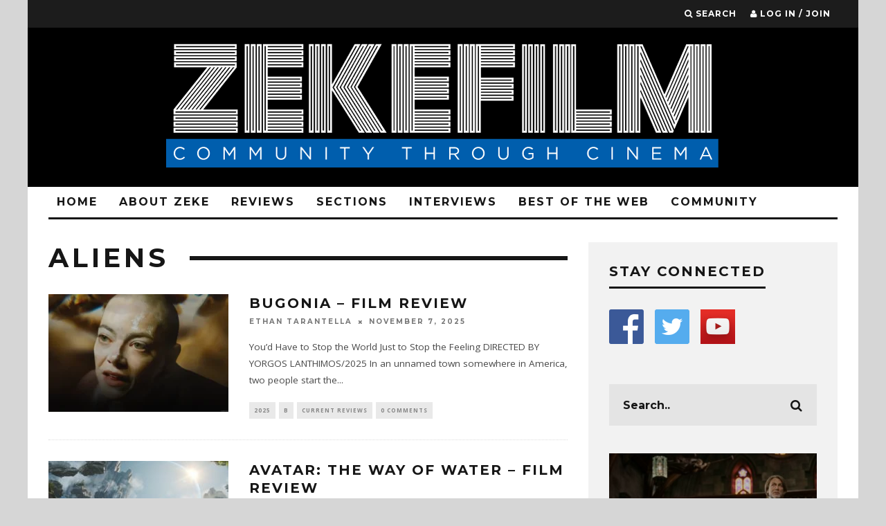

--- FILE ---
content_type: text/html; charset=UTF-8
request_url: https://www.zekefilm.org/tag/aliens/
body_size: 22497
content:
<!DOCTYPE html>
<!--[if lt IE 7]><html lang="en-US" class="no-js lt-ie9 lt-ie8 lt-ie7"> <![endif]-->
<!--[if (IE 7)&!(IEMobile)]><html lang="en-US" class="no-js lt-ie9 lt-ie8"><![endif]-->
<!--[if (IE 8)&!(IEMobile)]><html lang="en-US" class="no-js lt-ie9"><![endif]-->
<!--[if gt IE 8]><!--> <html lang="en-US" class="no-js"><!--<![endif]-->

	<head>
	
		<meta charset="utf-8">
		<!-- Google Chrome Frame for IE -->
		<!--[if IE]><meta http-equiv="X-UA-Compatible" content="IE=edge" /><![endif]-->
		<!-- mobile meta -->
                    <meta name="viewport" content="width=device-width, initial-scale=1.0"/>
        
        			<link rel="shortcut icon" href="https://www.zekefilm.org/wp-content/uploads/2016/03/zeke-logo-fav.png">
		
		<link rel="pingback" href="https://www.zekefilm.org/xmlrpc.php">

		
		<!-- head extras -->
		<title>aliens &#8211; ZekeFilm</title>
<meta name='robots' content='max-image-preview:large' />
<link rel='dns-prefetch' href='//fonts.googleapis.com' />
<link rel="alternate" type="application/rss+xml" title="ZekeFilm &raquo; Feed" href="https://www.zekefilm.org/feed/" />
<link rel="alternate" type="application/rss+xml" title="ZekeFilm &raquo; Comments Feed" href="https://www.zekefilm.org/comments/feed/" />
<link rel="alternate" type="application/rss+xml" title="ZekeFilm &raquo; aliens Tag Feed" href="https://www.zekefilm.org/tag/aliens/feed/" />
<style id='wp-img-auto-sizes-contain-inline-css' type='text/css'>
img:is([sizes=auto i],[sizes^="auto," i]){contain-intrinsic-size:3000px 1500px}
/*# sourceURL=wp-img-auto-sizes-contain-inline-css */
</style>
<style id='wp-emoji-styles-inline-css' type='text/css'>

	img.wp-smiley, img.emoji {
		display: inline !important;
		border: none !important;
		box-shadow: none !important;
		height: 1em !important;
		width: 1em !important;
		margin: 0 0.07em !important;
		vertical-align: -0.1em !important;
		background: none !important;
		padding: 0 !important;
	}
/*# sourceURL=wp-emoji-styles-inline-css */
</style>
<style id='wp-block-library-inline-css' type='text/css'>
:root{--wp-block-synced-color:#7a00df;--wp-block-synced-color--rgb:122,0,223;--wp-bound-block-color:var(--wp-block-synced-color);--wp-editor-canvas-background:#ddd;--wp-admin-theme-color:#007cba;--wp-admin-theme-color--rgb:0,124,186;--wp-admin-theme-color-darker-10:#006ba1;--wp-admin-theme-color-darker-10--rgb:0,107,160.5;--wp-admin-theme-color-darker-20:#005a87;--wp-admin-theme-color-darker-20--rgb:0,90,135;--wp-admin-border-width-focus:2px}@media (min-resolution:192dpi){:root{--wp-admin-border-width-focus:1.5px}}.wp-element-button{cursor:pointer}:root .has-very-light-gray-background-color{background-color:#eee}:root .has-very-dark-gray-background-color{background-color:#313131}:root .has-very-light-gray-color{color:#eee}:root .has-very-dark-gray-color{color:#313131}:root .has-vivid-green-cyan-to-vivid-cyan-blue-gradient-background{background:linear-gradient(135deg,#00d084,#0693e3)}:root .has-purple-crush-gradient-background{background:linear-gradient(135deg,#34e2e4,#4721fb 50%,#ab1dfe)}:root .has-hazy-dawn-gradient-background{background:linear-gradient(135deg,#faaca8,#dad0ec)}:root .has-subdued-olive-gradient-background{background:linear-gradient(135deg,#fafae1,#67a671)}:root .has-atomic-cream-gradient-background{background:linear-gradient(135deg,#fdd79a,#004a59)}:root .has-nightshade-gradient-background{background:linear-gradient(135deg,#330968,#31cdcf)}:root .has-midnight-gradient-background{background:linear-gradient(135deg,#020381,#2874fc)}:root{--wp--preset--font-size--normal:16px;--wp--preset--font-size--huge:42px}.has-regular-font-size{font-size:1em}.has-larger-font-size{font-size:2.625em}.has-normal-font-size{font-size:var(--wp--preset--font-size--normal)}.has-huge-font-size{font-size:var(--wp--preset--font-size--huge)}.has-text-align-center{text-align:center}.has-text-align-left{text-align:left}.has-text-align-right{text-align:right}.has-fit-text{white-space:nowrap!important}#end-resizable-editor-section{display:none}.aligncenter{clear:both}.items-justified-left{justify-content:flex-start}.items-justified-center{justify-content:center}.items-justified-right{justify-content:flex-end}.items-justified-space-between{justify-content:space-between}.screen-reader-text{border:0;clip-path:inset(50%);height:1px;margin:-1px;overflow:hidden;padding:0;position:absolute;width:1px;word-wrap:normal!important}.screen-reader-text:focus{background-color:#ddd;clip-path:none;color:#444;display:block;font-size:1em;height:auto;left:5px;line-height:normal;padding:15px 23px 14px;text-decoration:none;top:5px;width:auto;z-index:100000}html :where(.has-border-color){border-style:solid}html :where([style*=border-top-color]){border-top-style:solid}html :where([style*=border-right-color]){border-right-style:solid}html :where([style*=border-bottom-color]){border-bottom-style:solid}html :where([style*=border-left-color]){border-left-style:solid}html :where([style*=border-width]){border-style:solid}html :where([style*=border-top-width]){border-top-style:solid}html :where([style*=border-right-width]){border-right-style:solid}html :where([style*=border-bottom-width]){border-bottom-style:solid}html :where([style*=border-left-width]){border-left-style:solid}html :where(img[class*=wp-image-]){height:auto;max-width:100%}:where(figure){margin:0 0 1em}html :where(.is-position-sticky){--wp-admin--admin-bar--position-offset:var(--wp-admin--admin-bar--height,0px)}@media screen and (max-width:600px){html :where(.is-position-sticky){--wp-admin--admin-bar--position-offset:0px}}

/*# sourceURL=wp-block-library-inline-css */
</style><style id='global-styles-inline-css' type='text/css'>
:root{--wp--preset--aspect-ratio--square: 1;--wp--preset--aspect-ratio--4-3: 4/3;--wp--preset--aspect-ratio--3-4: 3/4;--wp--preset--aspect-ratio--3-2: 3/2;--wp--preset--aspect-ratio--2-3: 2/3;--wp--preset--aspect-ratio--16-9: 16/9;--wp--preset--aspect-ratio--9-16: 9/16;--wp--preset--color--black: #000000;--wp--preset--color--cyan-bluish-gray: #abb8c3;--wp--preset--color--white: #ffffff;--wp--preset--color--pale-pink: #f78da7;--wp--preset--color--vivid-red: #cf2e2e;--wp--preset--color--luminous-vivid-orange: #ff6900;--wp--preset--color--luminous-vivid-amber: #fcb900;--wp--preset--color--light-green-cyan: #7bdcb5;--wp--preset--color--vivid-green-cyan: #00d084;--wp--preset--color--pale-cyan-blue: #8ed1fc;--wp--preset--color--vivid-cyan-blue: #0693e3;--wp--preset--color--vivid-purple: #9b51e0;--wp--preset--gradient--vivid-cyan-blue-to-vivid-purple: linear-gradient(135deg,rgb(6,147,227) 0%,rgb(155,81,224) 100%);--wp--preset--gradient--light-green-cyan-to-vivid-green-cyan: linear-gradient(135deg,rgb(122,220,180) 0%,rgb(0,208,130) 100%);--wp--preset--gradient--luminous-vivid-amber-to-luminous-vivid-orange: linear-gradient(135deg,rgb(252,185,0) 0%,rgb(255,105,0) 100%);--wp--preset--gradient--luminous-vivid-orange-to-vivid-red: linear-gradient(135deg,rgb(255,105,0) 0%,rgb(207,46,46) 100%);--wp--preset--gradient--very-light-gray-to-cyan-bluish-gray: linear-gradient(135deg,rgb(238,238,238) 0%,rgb(169,184,195) 100%);--wp--preset--gradient--cool-to-warm-spectrum: linear-gradient(135deg,rgb(74,234,220) 0%,rgb(151,120,209) 20%,rgb(207,42,186) 40%,rgb(238,44,130) 60%,rgb(251,105,98) 80%,rgb(254,248,76) 100%);--wp--preset--gradient--blush-light-purple: linear-gradient(135deg,rgb(255,206,236) 0%,rgb(152,150,240) 100%);--wp--preset--gradient--blush-bordeaux: linear-gradient(135deg,rgb(254,205,165) 0%,rgb(254,45,45) 50%,rgb(107,0,62) 100%);--wp--preset--gradient--luminous-dusk: linear-gradient(135deg,rgb(255,203,112) 0%,rgb(199,81,192) 50%,rgb(65,88,208) 100%);--wp--preset--gradient--pale-ocean: linear-gradient(135deg,rgb(255,245,203) 0%,rgb(182,227,212) 50%,rgb(51,167,181) 100%);--wp--preset--gradient--electric-grass: linear-gradient(135deg,rgb(202,248,128) 0%,rgb(113,206,126) 100%);--wp--preset--gradient--midnight: linear-gradient(135deg,rgb(2,3,129) 0%,rgb(40,116,252) 100%);--wp--preset--font-size--small: 13px;--wp--preset--font-size--medium: 20px;--wp--preset--font-size--large: 36px;--wp--preset--font-size--x-large: 42px;--wp--preset--spacing--20: 0.44rem;--wp--preset--spacing--30: 0.67rem;--wp--preset--spacing--40: 1rem;--wp--preset--spacing--50: 1.5rem;--wp--preset--spacing--60: 2.25rem;--wp--preset--spacing--70: 3.38rem;--wp--preset--spacing--80: 5.06rem;--wp--preset--shadow--natural: 6px 6px 9px rgba(0, 0, 0, 0.2);--wp--preset--shadow--deep: 12px 12px 50px rgba(0, 0, 0, 0.4);--wp--preset--shadow--sharp: 6px 6px 0px rgba(0, 0, 0, 0.2);--wp--preset--shadow--outlined: 6px 6px 0px -3px rgb(255, 255, 255), 6px 6px rgb(0, 0, 0);--wp--preset--shadow--crisp: 6px 6px 0px rgb(0, 0, 0);}:where(.is-layout-flex){gap: 0.5em;}:where(.is-layout-grid){gap: 0.5em;}body .is-layout-flex{display: flex;}.is-layout-flex{flex-wrap: wrap;align-items: center;}.is-layout-flex > :is(*, div){margin: 0;}body .is-layout-grid{display: grid;}.is-layout-grid > :is(*, div){margin: 0;}:where(.wp-block-columns.is-layout-flex){gap: 2em;}:where(.wp-block-columns.is-layout-grid){gap: 2em;}:where(.wp-block-post-template.is-layout-flex){gap: 1.25em;}:where(.wp-block-post-template.is-layout-grid){gap: 1.25em;}.has-black-color{color: var(--wp--preset--color--black) !important;}.has-cyan-bluish-gray-color{color: var(--wp--preset--color--cyan-bluish-gray) !important;}.has-white-color{color: var(--wp--preset--color--white) !important;}.has-pale-pink-color{color: var(--wp--preset--color--pale-pink) !important;}.has-vivid-red-color{color: var(--wp--preset--color--vivid-red) !important;}.has-luminous-vivid-orange-color{color: var(--wp--preset--color--luminous-vivid-orange) !important;}.has-luminous-vivid-amber-color{color: var(--wp--preset--color--luminous-vivid-amber) !important;}.has-light-green-cyan-color{color: var(--wp--preset--color--light-green-cyan) !important;}.has-vivid-green-cyan-color{color: var(--wp--preset--color--vivid-green-cyan) !important;}.has-pale-cyan-blue-color{color: var(--wp--preset--color--pale-cyan-blue) !important;}.has-vivid-cyan-blue-color{color: var(--wp--preset--color--vivid-cyan-blue) !important;}.has-vivid-purple-color{color: var(--wp--preset--color--vivid-purple) !important;}.has-black-background-color{background-color: var(--wp--preset--color--black) !important;}.has-cyan-bluish-gray-background-color{background-color: var(--wp--preset--color--cyan-bluish-gray) !important;}.has-white-background-color{background-color: var(--wp--preset--color--white) !important;}.has-pale-pink-background-color{background-color: var(--wp--preset--color--pale-pink) !important;}.has-vivid-red-background-color{background-color: var(--wp--preset--color--vivid-red) !important;}.has-luminous-vivid-orange-background-color{background-color: var(--wp--preset--color--luminous-vivid-orange) !important;}.has-luminous-vivid-amber-background-color{background-color: var(--wp--preset--color--luminous-vivid-amber) !important;}.has-light-green-cyan-background-color{background-color: var(--wp--preset--color--light-green-cyan) !important;}.has-vivid-green-cyan-background-color{background-color: var(--wp--preset--color--vivid-green-cyan) !important;}.has-pale-cyan-blue-background-color{background-color: var(--wp--preset--color--pale-cyan-blue) !important;}.has-vivid-cyan-blue-background-color{background-color: var(--wp--preset--color--vivid-cyan-blue) !important;}.has-vivid-purple-background-color{background-color: var(--wp--preset--color--vivid-purple) !important;}.has-black-border-color{border-color: var(--wp--preset--color--black) !important;}.has-cyan-bluish-gray-border-color{border-color: var(--wp--preset--color--cyan-bluish-gray) !important;}.has-white-border-color{border-color: var(--wp--preset--color--white) !important;}.has-pale-pink-border-color{border-color: var(--wp--preset--color--pale-pink) !important;}.has-vivid-red-border-color{border-color: var(--wp--preset--color--vivid-red) !important;}.has-luminous-vivid-orange-border-color{border-color: var(--wp--preset--color--luminous-vivid-orange) !important;}.has-luminous-vivid-amber-border-color{border-color: var(--wp--preset--color--luminous-vivid-amber) !important;}.has-light-green-cyan-border-color{border-color: var(--wp--preset--color--light-green-cyan) !important;}.has-vivid-green-cyan-border-color{border-color: var(--wp--preset--color--vivid-green-cyan) !important;}.has-pale-cyan-blue-border-color{border-color: var(--wp--preset--color--pale-cyan-blue) !important;}.has-vivid-cyan-blue-border-color{border-color: var(--wp--preset--color--vivid-cyan-blue) !important;}.has-vivid-purple-border-color{border-color: var(--wp--preset--color--vivid-purple) !important;}.has-vivid-cyan-blue-to-vivid-purple-gradient-background{background: var(--wp--preset--gradient--vivid-cyan-blue-to-vivid-purple) !important;}.has-light-green-cyan-to-vivid-green-cyan-gradient-background{background: var(--wp--preset--gradient--light-green-cyan-to-vivid-green-cyan) !important;}.has-luminous-vivid-amber-to-luminous-vivid-orange-gradient-background{background: var(--wp--preset--gradient--luminous-vivid-amber-to-luminous-vivid-orange) !important;}.has-luminous-vivid-orange-to-vivid-red-gradient-background{background: var(--wp--preset--gradient--luminous-vivid-orange-to-vivid-red) !important;}.has-very-light-gray-to-cyan-bluish-gray-gradient-background{background: var(--wp--preset--gradient--very-light-gray-to-cyan-bluish-gray) !important;}.has-cool-to-warm-spectrum-gradient-background{background: var(--wp--preset--gradient--cool-to-warm-spectrum) !important;}.has-blush-light-purple-gradient-background{background: var(--wp--preset--gradient--blush-light-purple) !important;}.has-blush-bordeaux-gradient-background{background: var(--wp--preset--gradient--blush-bordeaux) !important;}.has-luminous-dusk-gradient-background{background: var(--wp--preset--gradient--luminous-dusk) !important;}.has-pale-ocean-gradient-background{background: var(--wp--preset--gradient--pale-ocean) !important;}.has-electric-grass-gradient-background{background: var(--wp--preset--gradient--electric-grass) !important;}.has-midnight-gradient-background{background: var(--wp--preset--gradient--midnight) !important;}.has-small-font-size{font-size: var(--wp--preset--font-size--small) !important;}.has-medium-font-size{font-size: var(--wp--preset--font-size--medium) !important;}.has-large-font-size{font-size: var(--wp--preset--font-size--large) !important;}.has-x-large-font-size{font-size: var(--wp--preset--font-size--x-large) !important;}
/*# sourceURL=global-styles-inline-css */
</style>

<style id='classic-theme-styles-inline-css' type='text/css'>
/*! This file is auto-generated */
.wp-block-button__link{color:#fff;background-color:#32373c;border-radius:9999px;box-shadow:none;text-decoration:none;padding:calc(.667em + 2px) calc(1.333em + 2px);font-size:1.125em}.wp-block-file__button{background:#32373c;color:#fff;text-decoration:none}
/*# sourceURL=/wp-includes/css/classic-themes.min.css */
</style>
<link rel='stylesheet' id='mpp_gutenberg-css' href='https://www.zekefilm.org/wp-content/plugins/metronet-profile-picture/dist/blocks.style.build.css?ver=2.6.3' type='text/css' media='all' />
<link rel='stylesheet' id='ap-front-css' href='https://www.zekefilm.org/wp-content/plugins/alphabetic-pagination/css/front-style.css?ver=1768440867' type='text/css' media='all' />
<link rel='stylesheet' id='ap-mobile-css' href='https://www.zekefilm.org/wp-content/plugins/alphabetic-pagination/css/mobile.css?ver=1768440867' type='text/css' media='all' />
<link rel='stylesheet' id='login-with-ajax-css' href='https://www.zekefilm.org/wp-content/themes/15zine/plugins/login-with-ajax/widget.css?ver=4.5.1' type='text/css' media='all' />
<link rel='stylesheet' id='cb-main-stylesheet-css' href='https://www.zekefilm.org/wp-content/themes/15zine/library/css/style.css?ver=2.2.3' type='text/css' media='all' />
<link rel='stylesheet' id='cb-font-stylesheet-css' href='//fonts.googleapis.com/css?family=Montserrat%3A400%2C700%7COpen+Sans%3A400%2C700%2C400italic&#038;ver=2.2.3' type='text/css' media='all' />
<!--[if lt IE 10]>
<link rel='stylesheet' id='cb-ie-only-css' href='https://www.zekefilm.org/wp-content/themes/15zine/library/css/ie.css?ver=2.2.3' type='text/css' media='all' />
<![endif]-->
<link rel='stylesheet' id='fontawesome-css' href='https://www.zekefilm.org/wp-content/themes/15zine/library/css/font-awesome-4.4.0/css/font-awesome.min.css?ver=4.4.0' type='text/css' media='all' />
<script type="text/javascript" src="https://www.zekefilm.org/wp-includes/js/jquery/jquery.min.js?ver=3.7.1" id="jquery-core-js"></script>
<script type="text/javascript" src="https://www.zekefilm.org/wp-includes/js/jquery/jquery-migrate.min.js?ver=3.4.1" id="jquery-migrate-js"></script>
<script type="text/javascript" id="ap-front-js-extra">
/* <![CDATA[ */
var ap_object = {"ap_pro":"false","reset_theme":"dark","page_id":"46615","ap_lang":"english","ap_disable":""};
//# sourceURL=ap-front-js-extra
/* ]]> */
</script>
<script type="text/javascript" src="https://www.zekefilm.org/wp-content/plugins/alphabetic-pagination/js/scripts.js?ver=6.9" id="ap-front-js"></script>
<script type="text/javascript" id="ap-front-js-after">
/* <![CDATA[ */

			jQuery(document).ready(function($) {
			    
			setTimeout(function(){	
			//console.log(".ap_pagination");
			if($(".ap_pagination").length){
			$(".ap_pagination").eq(0).show();
			} }, 1000);
			
			});
			
//# sourceURL=ap-front-js-after
/* ]]> */
</script>
<script type="text/javascript" src="https://www.zekefilm.org/wp-content/plugins/alphabetic-pagination/js/jquery.blockUI.js?ver=6.9" id="jquery.blockUI-js"></script>
<script type="text/javascript" id="login-with-ajax-js-extra">
/* <![CDATA[ */
var LWA = {"ajaxurl":"https://www.zekefilm.org/wp-admin/admin-ajax.php","off":""};
//# sourceURL=login-with-ajax-js-extra
/* ]]> */
</script>
<script type="text/javascript" src="https://www.zekefilm.org/wp-content/themes/15zine/plugins/login-with-ajax/login-with-ajax.js?ver=4.5.1" id="login-with-ajax-js"></script>
<script type="text/javascript" src="https://www.zekefilm.org/wp-content/plugins/login-with-ajax/ajaxify/ajaxify.min.js?ver=4.5.1" id="login-with-ajax-ajaxify-js"></script>
<script type="text/javascript" src="https://www.zekefilm.org/wp-content/themes/15zine/library/js/modernizr.custom.min.js?ver=2.6.2" id="cb-modernizr-js"></script>
<link rel="https://api.w.org/" href="https://www.zekefilm.org/wp-json/" /><link rel="alternate" title="JSON" type="application/json" href="https://www.zekefilm.org/wp-json/wp/v2/tags/123" /><link rel="EditURI" type="application/rsd+xml" title="RSD" href="https://www.zekefilm.org/xmlrpc.php?rsd" />
<meta name="generator" content="WordPress 6.9" />
<script>
  (function(i,s,o,g,r,a,m){i['GoogleAnalyticsObject']=r;i[r]=i[r]||function(){
  (i[r].q=i[r].q||[]).push(arguments)},i[r].l=1*new Date();a=s.createElement(o),
  m=s.getElementsByTagName(o)[0];a.async=1;a.src=g;m.parentNode.insertBefore(a,m)
  })(window,document,'script','https://www.google-analytics.com/analytics.js','ga');

  ga('create', 'UA-36025424-1', 'auto');
  ga('send', 'pageview');

</script><style type="text/css"> .cb-stuck #cb-nav-bar .cb-main-nav #cb-nav-logo, #cb-nav-bar .cb-main-nav #cb-nav-logo img { width: 92px; }#cb-nav-bar .cb-mega-menu-columns .cb-sub-menu > li > a { color: #89b2c4; } .cb-entry-content a {color:#898989; } .cb-entry-content a:hover {color:#d1d1d1; }.cb-meta-style-1 .cb-article-meta { background: rgba(0, 0, 0, 0.25); }.cb-module-block .cb-meta-style-2 img, .cb-module-block .cb-meta-style-4 img, .cb-grid-x .cb-grid-img img  { opacity: 0.75; }@media only screen and (min-width: 768px) { 
                .cb-module-block .cb-meta-style-1:hover .cb-article-meta { background: rgba(0, 0, 0, 0.75); } 
                .cb-module-block .cb-meta-style-2:hover img, .cb-module-block .cb-meta-style-4:hover img, .cb-grid-x .cb-grid-feature:hover img, .cb-slider li:hover img { opacity: 0.25; } 
            }.cb-header { background-color: #000000; }@media only screen and (min-width: 1020px){ body { font-size: 15px; }}.cb-mm-on.cb-menu-light #cb-nav-bar .cb-main-nav > li:hover, .cb-mm-on.cb-menu-dark #cb-nav-bar .cb-main-nav > li:hover { background: #0a7cb5; }</style><!-- end custom css --><style type="text/css">body, #respond, .cb-font-body { font-family: 'Open Sans', sans-serif; } h1, h2, h3, h4, h5, h6, .cb-font-header, #bbp-user-navigation, .cb-byline{ font-family:'Montserrat', sans-serif; }</style><!-- Body BG --><style>@media only screen and (min-width: 1200px) { body { background-image: url(); background-repeat: no-repeat; }} }</style><style type="text/css" id="custom-background-css">
body.custom-background { background-color: #d6d6d6; }
</style>
	<style></style><link rel="icon" href="https://www.zekefilm.org/wp-content/uploads/2016/03/cropped-Site_Icon_blackbluewhite-32x32.png" sizes="32x32" />
<link rel="icon" href="https://www.zekefilm.org/wp-content/uploads/2016/03/cropped-Site_Icon_blackbluewhite-192x192.png" sizes="192x192" />
<link rel="apple-touch-icon" href="https://www.zekefilm.org/wp-content/uploads/2016/03/cropped-Site_Icon_blackbluewhite-180x180.png" />
<meta name="msapplication-TileImage" content="https://www.zekefilm.org/wp-content/uploads/2016/03/cropped-Site_Icon_blackbluewhite-270x270.png" />
		<!-- end head extras -->

	</head>

	<body class="archive tag tag-aliens tag-123 custom-background wp-theme-15zine  cb-sidebar-right cb-sticky-mm cb-nav-logo-on cb-logo-nav-sticky cb-tm-dark cb-body-light cb-menu-light cb-mm-dark cb-footer-dark cb-m-logo-off cb-m-sticky cb-sw-tm-box cb-sw-header-box cb-sw-menu-box cb-sw-footer-box cb-menu-al-left">
	
		
		<div id="cb-outer-container">

			
				<div id="cb-top-menu" class="clearfix cb-font-header  wrap">
					<div class="wrap clearfix cb-site-padding cb-top-menu-wrap">
						
													<div class="cb-left-side cb-mob">
								
								<a href="#" id="cb-mob-open" class="cb-link"><i class="fa fa-bars"></i></a>
															</div>
						                                                <ul class="cb-top-nav cb-right-side"><li class="cb-icon-search"><a href="#"  title="Search" id="cb-s-trigger"><i class="fa fa-search"></i> <span class="cb-search-title">Search</span></a></li><li class="cb-icon-login"><a href="#"  title="Log in / Join" id="cb-lwa-trigger"><i class="fa fa-user"></i> <span class="cb-login-join-title">Log in / Join</span></a></li></ul>					</div>
				</div>
				<div id="cb-mob-menu">
					<a href="#" id="cb-mob-close" class="cb-link"><i class="fa cb-times"></i></a>
					<div class="cb-mob-menu-wrap">
						<ul class="cb-mobile-nav cb-top-nav"><li class="menu-item menu-item-type-post_type menu-item-object-page menu-item-home menu-item-34"><a href="https://www.zekefilm.org/">Home</a></li>
<li class="menu-item menu-item-type-custom menu-item-object-custom menu-item-has-children cb-has-children menu-item-1028"><a href="#">About Zeke</a>
<ul class="sub-menu">
	<li class="menu-item menu-item-type-post_type menu-item-object-page menu-item-72"><a href="https://www.zekefilm.org/about-zeke/">About Zeke</a></li>
	<li class="menu-item menu-item-type-post_type menu-item-object-page menu-item-2482"><a href="https://www.zekefilm.org/contact-zeke/">Contact Zeke</a></li>
	<li class="menu-item menu-item-type-post_type menu-item-object-page menu-item-154"><a href="https://www.zekefilm.org/contributors/">Contributors</a></li>
	<li class="menu-item menu-item-type-post_type menu-item-object-page menu-item-1031"><a href="https://www.zekefilm.org/want-to-write-for-zeke/">Want To Write For Zeke?</a></li>
</ul>
</li>
<li class="menu-item menu-item-type-post_type menu-item-object-page menu-item-has-children cb-has-children menu-item-33"><a href="https://www.zekefilm.org/reviews/">Reviews</a>
<ul class="sub-menu">
	<li class="menu-item menu-item-type-post_type menu-item-object-page menu-item-1021"><a href="https://www.zekefilm.org/reviews/">Current Reviews</a></li>
	<li class="menu-item menu-item-type-post_type menu-item-object-page menu-item-188"><a href="https://www.zekefilm.org/archive/">Review Archive :  by year</a></li>
	<li class="menu-item menu-item-type-post_type menu-item-object-page menu-item-1414"><a href="https://www.zekefilm.org/review-archive-alphabetical/">Review Archive: Alphabetical</a></li>
	<li class="menu-item menu-item-type-post_type menu-item-object-page menu-item-3080"><a href="https://www.zekefilm.org/search-by-key-words/">Review Archive: by Keywords</a></li>
</ul>
</li>
<li class="menu-item menu-item-type-custom menu-item-object-custom menu-item-has-children cb-has-children menu-item-40"><a href="#">Sections</a>
<ul class="sub-menu">
	<li class="menu-item menu-item-type-post_type menu-item-object-page menu-item-1303"><a href="https://www.zekefilm.org/features/">Features</a></li>
	<li class="menu-item menu-item-type-post_type menu-item-object-page menu-item-52"><a href="https://www.zekefilm.org/52-films-by-women/">52 Films by Women</a></li>
	<li class="menu-item menu-item-type-post_type menu-item-object-page menu-item-64"><a href="https://www.zekefilm.org/reel-theology/">Reel Theology</a></li>
	<li class="menu-item menu-item-type-post_type menu-item-object-page menu-item-85"><a href="https://www.zekefilm.org/best-and-worst/">Best and Worst</a></li>
	<li class="menu-item menu-item-type-post_type menu-item-object-page menu-item-119"><a href="https://www.zekefilm.org/slightly-obsessed/">Slightly Obsessed</a></li>
	<li class="menu-item menu-item-type-post_type menu-item-object-page menu-item-238"><a href="https://www.zekefilm.org/film-admissions/">Film Admissions</a></li>
	<li class="menu-item menu-item-type-post_type menu-item-object-page menu-item-249"><a href="https://www.zekefilm.org/remembrances/">Remembrances</a></li>
	<li class="menu-item menu-item-type-post_type menu-item-object-page menu-item-5081"><a href="https://www.zekefilm.org/max-on-movies/">Max on Movies</a></li>
</ul>
</li>
<li class="menu-item menu-item-type-post_type menu-item-object-page menu-item-82"><a href="https://www.zekefilm.org/interviews/">Interviews</a></li>
<li class="menu-item menu-item-type-post_type menu-item-object-page menu-item-90"><a href="https://www.zekefilm.org/best-of-the-web/">Best Of The Web</a></li>
<li class="menu-item menu-item-type-custom menu-item-object-custom menu-item-has-children cb-has-children menu-item-73"><a href="#">Community</a>
<ul class="sub-menu">
	<li class="menu-item menu-item-type-post_type menu-item-object-page menu-item-79"><a href="https://www.zekefilm.org/events/">Events</a></li>
	<li class="menu-item menu-item-type-custom menu-item-object-custom menu-item-87"><a href="https://www.facebook.com/groups/zekefilm/">Disscusion Group</a></li>
</ul>
</li>
</ul>					</div>
				</div>
			
			 
			<div id="cb-container" class="clearfix" >				
									<header id="cb-header" class="cb-header  wrap" role="banner">

					    <div id="cb-logo-box" class="cb-logo-center wrap">
	                    	                <div id="logo">
                    <a href="https://www.zekefilm.org">
                        <img src="https://www.zekefilm.org/wp-content/uploads/2016/03/zeke-logo-start2-2.png" alt=" logo" >
                    </a>
                </div>
            	                        	                    </div>

					</header>
								
				<div id="cb-lwa" class="cb-lwa-modal cb-modal"><div class="cb-close-m cb-ta-right"><i class="fa cb-times"></i></div>
<div class="cb-lwa-modal-inner cb-modal-inner cb-light-loader cb-pre-load cb-font-header clearfix">
    <div class="lwa lwa-default clearfix">
                
                    <div class="cb-lwa-logo cb-ta-center">
                <img src="https://www.zekefilm.org/wp-content/uploads/2016/03/zeke2-1.jpg" alt=" logo" data-at2x="https://www.zekefilm.org/wp-content/uploads/2016/03/zeke2-1.jpg">
            </div>


        <form class="lwa-form cb-form cb-form-active clearfix" action="https://www.zekefilm.org/wp-login.php?template=default" method="post">
            
            <div class="cb-form-body">
                <input class="cb-form-input cb-form-input-username" type="text" name="log" placeholder="Username">
                <input class="cb-form-input" type="password" name="pwd" placeholder="Password">
                                <span class="lwa-status cb-ta-center"></span>
                <div class="cb-submit cb-ta-center">
                  <input type="submit" name="wp-submit" class="lwa_wp-submit cb-submit-form" value="Log In" tabindex="100" />
                  <input type="hidden" name="lwa_profile_link" value="1" />
                  <input type="hidden" name="login-with-ajax" value="login" />
                </div>
                
                <div class="cb-lost-password cb-extra cb-ta-center">
                                          <a class="lwa-links-remember cb-title-trigger cb-trigger-pass" href="https://www.zekefilm.org/wp-login.php?action=lostpassword&#038;template=default" title="Lost your password?">Lost your password?</a>
                                     </div>
           </div>
        </form>
        
                <form class="lwa-remember cb-form clearfix" action="https://www.zekefilm.org/wp-login.php?action=lostpassword&#038;template=default" method="post">

            <div class="cb-form-body">

                <input type="text" name="user_login" class="lwa-user-remember cb-form-input" placeholder="Enter username or email">
                                <span class="lwa-status cb-ta-center"></span>

                 <div class="cb-submit cb-ta-center">
                        <input type="submit" value="Get New Password" class="lwa-button-remember cb-submit-form" />
                        <input type="hidden" name="login-with-ajax" value="remember" />
                 </div>
            </div>

        </form>
            </div>
</div></div><div id="cb-menu-search" class="cb-s-modal cb-modal"><div class="cb-close-m cb-ta-right"><i class="fa cb-times"></i></div><div class="cb-s-modal-inner cb-pre-load cb-light-loader cb-modal-inner cb-font-header cb-mega-three cb-mega-posts clearfix"><form role="search" method="get" class="cb-search" action="https://www.zekefilm.org/">

    <input type="text" class="cb-search-field cb-font-header" placeholder="Search.." value="" name="s" title="" autocomplete="off">
    <button class="cb-search-submit" type="submit" value=""><i class="fa fa-search"></i></button>
    
</form><div id="cb-s-results"></div></div></div>
									 <nav id="cb-nav-bar" class="clearfix  wrap" role="navigation">
					 	<div class="cb-nav-bar-wrap cb-site-padding clearfix cb-font-header  wrap">
		                    <ul class="cb-main-nav wrap clearfix"><li id="menu-item-34" class="menu-item menu-item-type-post_type menu-item-object-page menu-item-home menu-item-34"><a href="https://www.zekefilm.org/">Home</a></li>
<li id="menu-item-1028" class="menu-item menu-item-type-custom menu-item-object-custom menu-item-has-children cb-has-children menu-item-1028"><a href="#">About Zeke</a><div class="cb-menu-drop cb-bg cb-mega-menu cb-mega-menu-columns"><ul class="cb-sub-menu cb-sub-bg">	<li id="menu-item-72" class="menu-item menu-item-type-post_type menu-item-object-page menu-item-72"><a href="https://www.zekefilm.org/about-zeke/" data-cb-c="70" class="cb-c-l">About Zeke</a></li>
	<li id="menu-item-2482" class="menu-item menu-item-type-post_type menu-item-object-page menu-item-2482"><a href="https://www.zekefilm.org/contact-zeke/" data-cb-c="2479" class="cb-c-l">Contact Zeke</a></li>
	<li id="menu-item-154" class="menu-item menu-item-type-post_type menu-item-object-page menu-item-154"><a href="https://www.zekefilm.org/contributors/" data-cb-c="152" class="cb-c-l">Contributors</a></li>
	<li id="menu-item-1031" class="menu-item menu-item-type-post_type menu-item-object-page menu-item-1031"><a href="https://www.zekefilm.org/want-to-write-for-zeke/" data-cb-c="1029" class="cb-c-l">Want To Write For Zeke?</a></li>
</ul></div></li>
<li id="menu-item-33" class="menu-item menu-item-type-post_type menu-item-object-page menu-item-has-children cb-has-children menu-item-33"><a href="https://www.zekefilm.org/reviews/">Reviews</a><div class="cb-menu-drop cb-bg cb-mega-menu cb-mega-menu-columns"><ul class="cb-sub-menu cb-sub-bg">	<li id="menu-item-1021" class="menu-item menu-item-type-post_type menu-item-object-page menu-item-1021"><a href="https://www.zekefilm.org/reviews/" data-cb-c="24" class="cb-c-l">Current Reviews</a></li>
	<li id="menu-item-188" class="menu-item menu-item-type-post_type menu-item-object-page menu-item-188"><a href="https://www.zekefilm.org/archive/" data-cb-c="177" class="cb-c-l">Review Archive :  by year</a></li>
	<li id="menu-item-1414" class="menu-item menu-item-type-post_type menu-item-object-page menu-item-1414"><a href="https://www.zekefilm.org/review-archive-alphabetical/" data-cb-c="1412" class="cb-c-l">Review Archive: Alphabetical</a></li>
	<li id="menu-item-3080" class="menu-item menu-item-type-post_type menu-item-object-page menu-item-3080"><a href="https://www.zekefilm.org/search-by-key-words/" data-cb-c="3065" class="cb-c-l">Review Archive: by Keywords</a></li>
</ul></div></li>
<li id="menu-item-40" class="menu-item menu-item-type-custom menu-item-object-custom menu-item-has-children cb-has-children menu-item-40"><a href="#">Sections</a><div class="cb-menu-drop cb-bg cb-mega-menu cb-mega-menu-columns"><ul class="cb-sub-menu cb-sub-bg">	<li id="menu-item-1303" class="menu-item menu-item-type-post_type menu-item-object-page menu-item-1303"><a href="https://www.zekefilm.org/features/" data-cb-c="1299" class="cb-c-l">Features</a></li>
	<li id="menu-item-52" class="menu-item menu-item-type-post_type menu-item-object-page menu-item-52"><a href="https://www.zekefilm.org/52-films-by-women/" data-cb-c="43" class="cb-c-l">52 Films by Women</a></li>
	<li id="menu-item-64" class="menu-item menu-item-type-post_type menu-item-object-page menu-item-64"><a href="https://www.zekefilm.org/reel-theology/" data-cb-c="62" class="cb-c-l">Reel Theology</a></li>
	<li id="menu-item-85" class="menu-item menu-item-type-post_type menu-item-object-page menu-item-85"><a href="https://www.zekefilm.org/best-and-worst/" data-cb-c="83" class="cb-c-l">Best and Worst</a></li>
	<li id="menu-item-119" class="menu-item menu-item-type-post_type menu-item-object-page menu-item-119"><a href="https://www.zekefilm.org/slightly-obsessed/" data-cb-c="108" class="cb-c-l">Slightly Obsessed</a></li>
	<li id="menu-item-238" class="menu-item menu-item-type-post_type menu-item-object-page menu-item-238"><a href="https://www.zekefilm.org/film-admissions/" data-cb-c="236" class="cb-c-l">Film Admissions</a></li>
	<li id="menu-item-249" class="menu-item menu-item-type-post_type menu-item-object-page menu-item-249"><a href="https://www.zekefilm.org/remembrances/" data-cb-c="247" class="cb-c-l">Remembrances</a></li>
	<li id="menu-item-5081" class="menu-item menu-item-type-post_type menu-item-object-page menu-item-5081"><a href="https://www.zekefilm.org/max-on-movies/" data-cb-c="4756" class="cb-c-l">Max on Movies</a></li>
</ul></div></li>
<li id="menu-item-82" class="menu-item menu-item-type-post_type menu-item-object-page menu-item-82"><a href="https://www.zekefilm.org/interviews/">Interviews</a></li>
<li id="menu-item-90" class="menu-item menu-item-type-post_type menu-item-object-page menu-item-90"><a href="https://www.zekefilm.org/best-of-the-web/">Best Of The Web</a></li>
<li id="menu-item-73" class="menu-item menu-item-type-custom menu-item-object-custom menu-item-has-children cb-has-children menu-item-73"><a href="#">Community</a><div class="cb-links-menu cb-menu-drop"><ul class="cb-sub-menu cb-sub-bg">	<li id="menu-item-79" class="menu-item menu-item-type-post_type menu-item-object-page menu-item-79"><a href="https://www.zekefilm.org/events/" data-cb-c="74" class="cb-c-l">Events</a></li>
	<li id="menu-item-87" class="menu-item menu-item-type-custom menu-item-object-custom menu-item-87"><a href="https://www.facebook.com/groups/zekefilm/" data-cb-c="87" class="cb-c-l">Disscusion Group</a></li>
</ul></div></li>
<li id="cb-nav-logo" class="cb-logo-nav-sticky-type" style="padding-top: 13px"><a href="https://www.zekefilm.org"><img src="https://www.zekefilm.org/wp-content/uploads/2016/03/zeke.jpg" alt="site logo" data-at2x="https://www.zekefilm.org/wp-content/uploads/2016/03/zeke2-1.jpg" ></a></li></ul>		                </div>
	 				</nav>
 				
<div id="cb-content" class="wrap clearfix">

<div id="main" class="cb-main clearfix cb-module-block cb-blog-style-roll" role="main"> 
        <div class="cb-module-header cb-category-header">
               <h1 class="cb-module-title">aliens</h1>
                       </div>

                <article id="post-46615" class="cb-blog-style-a cb-module-e cb-separated clearfix post-46615 post type-post status-publish format-standard has-post-thumbnail hentry category-17092 category-b category-current-reviews tag-aliens tag-begonia-2025 tag-conspiracy-theory tag-dark-comedy tag-emma-stone tag-jesse-plemons tag-paranoia tag-remake tag-yorgos-lanthimos" role="article">
        
            <div class="cb-mask cb-img-fw" style="background-color: #0a7cb5;">
                <a href="https://www.zekefilm.org/2025/11/07/bugonia-film-review/"><img width="260" height="170" src="https://www.zekefilm.org/wp-content/uploads/2025/11/Bugonia_5-260x170.webp" class="attachment-cb-260-170 size-cb-260-170 wp-post-image" alt="" decoding="async" srcset="https://www.zekefilm.org/wp-content/uploads/2025/11/Bugonia_5-260x170.webp 260w, https://www.zekefilm.org/wp-content/uploads/2025/11/Bugonia_5-100x65.webp 100w, https://www.zekefilm.org/wp-content/uploads/2025/11/Bugonia_5-759x500.webp 759w" sizes="(max-width: 260px) 100vw, 260px" /></a>                            </div>

            <div class="cb-meta clearfix">

                <h2 class="cb-post-title"><a href="https://www.zekefilm.org/2025/11/07/bugonia-film-review/">BUGONIA &#8211; Film Review</a></h2>

                <div class="cb-byline"><span class="cb-author"> <a href="https://www.zekefilm.org/author/ethan-tarantella/" title="Posts by Ethan Tarantella" class="author url fn" rel="author">Ethan Tarantella</a></span><span class="cb-separator"><i class="fa fa-times"></i></span><span class="cb-date"><time class="updated" datetime="2025-11-07">November 7, 2025</time></span></div>
                <div class="cb-excerpt">
You’d Have to Stop the World Just to Stop the Feeling



DIRECTED BY YORGOS LANTHIMOS/2025







In an unnamed town somewhere in America, two people start the<span class="cb-excerpt-dots">...</span></div>
                
                <div class="cb-post-meta"><span class="cb-category cb-element"><a href="https://www.zekefilm.org/category/current-reviews/2025/" title="View all posts in 2025">2025</a></span><span class="cb-category cb-element"><a href="https://www.zekefilm.org/category/b/" title="View all posts in B">B</a></span><span class="cb-category cb-element"><a href="https://www.zekefilm.org/category/current-reviews/" title="View all posts in Current Reviews">Current Reviews</a></span><span class="cb-comments cb-element"><a href="https://www.zekefilm.org/2025/11/07/bugonia-film-review/#respond">0 Comments</a></span></div>
            </div>

        </article>

                <article id="post-40116" class="cb-blog-style-a cb-module-e cb-separated clearfix post-40116 post type-post status-publish format-standard has-post-thumbnail hentry category-13948 category-a category-current-reviews category-film-review tag-aliens tag-artificial-intelligence tag-avatar tag-avatar-2 tag-avatar-3 tag-avatar-4 tag-avatar-the-way-of-water tag-cliff-curtis tag-dolby tag-dolby3d tag-eliana-dockterman tag-industrial-light-magic tag-james-cameron tag-kate-winslet tag-motion-capture tag-navi tag-pandora tag-peter-jackson tag-sam-worthington tag-sequel tag-sigourney-weaver tag-stephen-lang tag-terminator-2-judgement-day tag-the-abyss tag-the-terminator tag-time-magazine tag-weta-digital tag-zoe-saldana" role="article">
        
            <div class="cb-mask cb-img-fw" style="background-color: #0a7cb5;">
                <a href="https://www.zekefilm.org/2022/12/15/avatar-the-way-of-water-film-review/"><img width="260" height="170" src="https://www.zekefilm.org/wp-content/uploads/2022/12/AWoW3-1-260x170.jpg" class="attachment-cb-260-170 size-cb-260-170 wp-post-image" alt="" decoding="async" loading="lazy" srcset="https://www.zekefilm.org/wp-content/uploads/2022/12/AWoW3-1-260x170.jpg 260w, https://www.zekefilm.org/wp-content/uploads/2022/12/AWoW3-1-100x65.jpg 100w, https://www.zekefilm.org/wp-content/uploads/2022/12/AWoW3-1-759x500.jpg 759w" sizes="auto, (max-width: 260px) 100vw, 260px" /></a>                            </div>

            <div class="cb-meta clearfix">

                <h2 class="cb-post-title"><a href="https://www.zekefilm.org/2022/12/15/avatar-the-way-of-water-film-review/">AVATAR: THE WAY OF WATER &#8211; Film Review</a></h2>

                <div class="cb-byline"><span class="cb-author"> <a href="https://www.zekefilm.org/author/erik-yates/" title="Posts by Erik Yates" class="author url fn" rel="author">Erik Yates</a></span><span class="cb-separator"><i class="fa fa-times"></i></span><span class="cb-date"><time class="updated" datetime="2022-12-15">December 15, 2022</time></span></div>
                <div class="cb-excerpt">
Cameron's Sequel to the Biggest Movie of all time Scales down the Focus of the Story While Widening the epic World it is Based in.



DIRECTED BY: JAMES CAMERO<span class="cb-excerpt-dots">...</span></div>
                
                <div class="cb-post-meta"><span class="cb-category cb-element"><a href="https://www.zekefilm.org/category/current-reviews/2022/" title="View all posts in 2022">2022</a></span><span class="cb-category cb-element"><a href="https://www.zekefilm.org/category/a/" title="View all posts in A">A</a></span><span class="cb-category cb-element"><a href="https://www.zekefilm.org/category/current-reviews/" title="View all posts in Current Reviews">Current Reviews</a></span><span class="cb-category cb-element"><a href="https://www.zekefilm.org/category/film-review/" title="View all posts in Film Review">Film Review</a></span><span class="cb-comments cb-element"><a href="https://www.zekefilm.org/2022/12/15/avatar-the-way-of-water-film-review/#comments">1 Comment</a></span></div>
            </div>

        </article>

                <article id="post-38549" class="cb-blog-style-a cb-module-e cb-separated clearfix post-38549 post type-post status-publish format-standard has-post-thumbnail hentry category-blu-ray category-the-1970s category-u tag-aliens tag-barnard-hughes tag-estelle-parsons tag-james-earl-jones tag-richard-a-colla tag-ufos" role="article">
        
            <div class="cb-mask cb-img-fw" style="background-color: #0a7cb5;">
                <a href="https://www.zekefilm.org/2022/07/03/the-ufo-incident-1975-blu-ray-review/"><img width="260" height="170" src="https://www.zekefilm.org/wp-content/uploads/2022/07/UFO-Incident_5-260x170.jpeg" class="attachment-cb-260-170 size-cb-260-170 wp-post-image" alt="" decoding="async" loading="lazy" srcset="https://www.zekefilm.org/wp-content/uploads/2022/07/UFO-Incident_5-260x170.jpeg 260w, https://www.zekefilm.org/wp-content/uploads/2022/07/UFO-Incident_5-100x65.jpeg 100w, https://www.zekefilm.org/wp-content/uploads/2022/07/UFO-Incident_5-759x500.jpeg 759w" sizes="auto, (max-width: 260px) 100vw, 260px" /></a>                            </div>

            <div class="cb-meta clearfix">

                <h2 class="cb-post-title"><a href="https://www.zekefilm.org/2022/07/03/the-ufo-incident-1975-blu-ray-review/">THE UFO INCIDENT (1975) &#8211; Blu-ray Review</a></h2>

                <div class="cb-byline"><span class="cb-author"> <a href="https://www.zekefilm.org/author/jim-tudor/" title="Posts by Jim Tudor" class="author url fn" rel="author">Jim Tudor</a></span><span class="cb-separator"><i class="fa fa-times"></i></span><span class="cb-date"><time class="updated" datetime="2022-07-03">July 3, 2022</time></span></div>
                <div class="cb-excerpt">
James Earl Jones and Estelle Parsons Star in Intimate Made-for-TV Close Encounter of the Third Kind



DIRECTED BY RICHARD A. COLLA/1975



BLU-RAY STREET DATE<span class="cb-excerpt-dots">...</span></div>
                
                <div class="cb-post-meta"><span class="cb-category cb-element"><a href="https://www.zekefilm.org/category/other-reviews/blu-ray/" title="View all posts in Blu-ray">Blu-ray</a></span><span class="cb-category cb-element"><a href="https://www.zekefilm.org/category/film-review/the-1970s/" title="View all posts in The 1970&#039;s">The 1970's</a></span><span class="cb-category cb-element"><a href="https://www.zekefilm.org/category/u/" title="View all posts in U">U</a></span><span class="cb-comments cb-element"><a href="https://www.zekefilm.org/2022/07/03/the-ufo-incident-1975-blu-ray-review/#respond">0 Comments</a></span></div>
            </div>

        </article>

                <article id="post-37927" class="cb-blog-style-a cb-module-e cb-separated clearfix post-37927 post type-post status-publish format-standard has-post-thumbnail hentry category-13948 category-4k-uhd category-current-reviews category-m tag-aliens tag-disaster-movies tag-end-of-the-world tag-halle-berry tag-john-bradley tag-patrick-wilson tag-roland-emmerich tag-the-moon" role="article">
        
            <div class="cb-mask cb-img-fw" style="background-color: #0a7cb5;">
                <a href="https://www.zekefilm.org/2022/04/20/moonfall-4k-ultra-hd-review/"><img width="260" height="170" src="https://www.zekefilm.org/wp-content/uploads/2022/04/Moonfall_5-260x170.jpg" class="attachment-cb-260-170 size-cb-260-170 wp-post-image" alt="" decoding="async" loading="lazy" srcset="https://www.zekefilm.org/wp-content/uploads/2022/04/Moonfall_5-260x170.jpg 260w, https://www.zekefilm.org/wp-content/uploads/2022/04/Moonfall_5-100x65.jpg 100w, https://www.zekefilm.org/wp-content/uploads/2022/04/Moonfall_5-759x500.jpg 759w" sizes="auto, (max-width: 260px) 100vw, 260px" /></a>                            </div>

            <div class="cb-meta clearfix">

                <h2 class="cb-post-title"><a href="https://www.zekefilm.org/2022/04/20/moonfall-4k-ultra-hd-review/">MOONFALL &#8211; 4K ULTRA HD REVIEW</a></h2>

                <div class="cb-byline"><span class="cb-author"> <a href="https://www.zekefilm.org/author/jim-tudor/" title="Posts by Jim Tudor" class="author url fn" rel="author">Jim Tudor</a></span><span class="cb-separator"><i class="fa fa-times"></i></span><span class="cb-date"><time class="updated" datetime="2022-04-20">April 20, 2022</time></span></div>
                <div class="cb-excerpt">
Patrick Wilson, Halle Berry, and Director Roland Emmerich are Gonna Moon ya!



DIRECTED BY ROLAND EMMERICH/2022



BLU-RAY STREET DATE: APRIL 26, 2022/LIONSGA<span class="cb-excerpt-dots">...</span></div>
                
                <div class="cb-post-meta"><span class="cb-category cb-element"><a href="https://www.zekefilm.org/category/current-reviews/2022/" title="View all posts in 2022">2022</a></span><span class="cb-category cb-element"><a href="https://www.zekefilm.org/category/other-reviews/4k-uhd/" title="View all posts in 4K UHD">4K UHD</a></span><span class="cb-category cb-element"><a href="https://www.zekefilm.org/category/current-reviews/" title="View all posts in Current Reviews">Current Reviews</a></span><span class="cb-category cb-element"><a href="https://www.zekefilm.org/category/m/" title="View all posts in M">M</a></span><span class="cb-comments cb-element"><a href="https://www.zekefilm.org/2022/04/20/moonfall-4k-ultra-hd-review/#respond">0 Comments</a></span></div>
            </div>

        </article>

                <article id="post-27421" class="cb-blog-style-a cb-module-e cb-separated clearfix post-27421 post type-post status-publish format-standard has-post-thumbnail hentry category-11148 category-current-reviews category-m tag-action-comedy tag-aliens tag-chris-hemsworth tag-emma-thompson tag-f-gary-gray tag-liam-neeson tag-men-in-black tag-men-in-black-international tag-tessa-thompson" role="article">
        
            <div class="cb-mask cb-img-fw" style="background-color: #0a7cb5;">
                <a href="https://www.zekefilm.org/2019/06/12/men-in-black-international-film-review/"><img width="260" height="170" src="https://www.zekefilm.org/wp-content/uploads/2019/06/Men-in-Black_International_3-260x170.jpg" class="attachment-cb-260-170 size-cb-260-170 wp-post-image" alt="" decoding="async" loading="lazy" srcset="https://www.zekefilm.org/wp-content/uploads/2019/06/Men-in-Black_International_3-260x170.jpg 260w, https://www.zekefilm.org/wp-content/uploads/2019/06/Men-in-Black_International_3-100x65.jpg 100w, https://www.zekefilm.org/wp-content/uploads/2019/06/Men-in-Black_International_3-759x500.jpg 759w" sizes="auto, (max-width: 260px) 100vw, 260px" /></a>                            </div>

            <div class="cb-meta clearfix">

                <h2 class="cb-post-title"><a href="https://www.zekefilm.org/2019/06/12/men-in-black-international-film-review/">MEN IN BLACK: INTERNATIONAL &#8211; Film Review</a></h2>

                <div class="cb-byline"><span class="cb-author"> <a href="https://www.zekefilm.org/author/jim-tudor/" title="Posts by Jim Tudor" class="author url fn" rel="author">Jim Tudor</a></span><span class="cb-separator"><i class="fa fa-times"></i></span><span class="cb-date"><time class="updated" datetime="2019-06-12">June 12, 2019</time></span></div>
                <div class="cb-excerpt">
Chris Hemsworth and Tessa Thompson Take on Space Aliens the World Over.







DIRECTED BY F. GARY GRAY/2019



Sorry fans, you can’t just plug Chris Hemsworth<span class="cb-excerpt-dots">...</span></div>
                
                <div class="cb-post-meta"><span class="cb-category cb-element"><a href="https://www.zekefilm.org/category/current-reviews/2019/" title="View all posts in 2019">2019</a></span><span class="cb-category cb-element"><a href="https://www.zekefilm.org/category/current-reviews/" title="View all posts in Current Reviews">Current Reviews</a></span><span class="cb-category cb-element"><a href="https://www.zekefilm.org/category/m/" title="View all posts in M">M</a></span><span class="cb-comments cb-element"><a href="https://www.zekefilm.org/2019/06/12/men-in-black-international-film-review/#respond">0 Comments</a></span></div>
            </div>

        </article>

                <article id="post-20068" class="cb-blog-style-a cb-module-e cb-separated clearfix post-20068 post type-post status-publish format-standard has-post-thumbnail hentry category-8947 category-a category-current-reviews tag-alex-garland tag-aliens tag-annihilation tag-anthropology tag-benedict-wong tag-biology tag-gina-rodriguez tag-god tag-jeff-vandermeer tag-jennifer-jason-leigh tag-natalie-portman tag-oscar-isaac tag-psychology tag-sci-fi tag-sci-fi-horror tag-sonoya-mizuno tag-tessa-thompson tag-tuva-novotny" role="article">
        
            <div class="cb-mask cb-img-fw" style="background-color: #0a7cb5;">
                <a href="https://www.zekefilm.org/2018/02/22/annihilation-film-review/"><img width="260" height="170" src="https://www.zekefilm.org/wp-content/uploads/2018/02/Annihilation1-260x170.jpg" class="attachment-cb-260-170 size-cb-260-170 wp-post-image" alt="" decoding="async" loading="lazy" srcset="https://www.zekefilm.org/wp-content/uploads/2018/02/Annihilation1-260x170.jpg 260w, https://www.zekefilm.org/wp-content/uploads/2018/02/Annihilation1-100x65.jpg 100w, https://www.zekefilm.org/wp-content/uploads/2018/02/Annihilation1-759x500.jpg 759w" sizes="auto, (max-width: 260px) 100vw, 260px" /></a>                            </div>

            <div class="cb-meta clearfix">

                <h2 class="cb-post-title"><a href="https://www.zekefilm.org/2018/02/22/annihilation-film-review/">ANNIHILATION &#8211; Film Review</a></h2>

                <div class="cb-byline"><span class="cb-author"> <a href="https://www.zekefilm.org/author/erik-yates/" title="Posts by Erik Yates" class="author url fn" rel="author">Erik Yates</a></span><span class="cb-separator"><i class="fa fa-times"></i></span><span class="cb-date"><time class="updated" datetime="2018-02-22">February 22, 2018</time></span></div>
                <div class="cb-excerpt">Ex Machina Director Teams With Natalie Portman for Experimental Sci-Fi
DIRECTED BY ALEX GARLAND/2018

Alex Garland has been in the industry for a while as a <span class="cb-excerpt-dots">...</span></div>
                
                <div class="cb-post-meta"><span class="cb-category cb-element"><a href="https://www.zekefilm.org/category/current-reviews/2018/" title="View all posts in 2018">2018</a></span><span class="cb-category cb-element"><a href="https://www.zekefilm.org/category/a/" title="View all posts in A">A</a></span><span class="cb-category cb-element"><a href="https://www.zekefilm.org/category/current-reviews/" title="View all posts in Current Reviews">Current Reviews</a></span><span class="cb-comments cb-element"><a href="https://www.zekefilm.org/2018/02/22/annihilation-film-review/#respond">0 Comments</a></span></div>
            </div>

        </article>

                <article id="post-15230" class="cb-blog-style-a cb-module-e cb-separated clearfix post-15230 post type-post status-publish format-standard has-post-thumbnail hentry category-blu-ray category-l category-other-reviews category-the-1990s tag-aliens tag-bill-paxton tag-brian-dennehy tag-cops tag-crime tag-david-sanborn tag-eric-claption tag-gary-busey tag-jack-nitzsche tag-jeff-fahey-lawnmower-man tag-joe-pantoliano tag-john-mackenzie tag-michael-hoenig tag-michael-kamen tag-the-last-of-the-finest" role="article">
        
            <div class="cb-mask cb-img-fw" style="background-color: #0a7cb5;">
                <a href="https://www.zekefilm.org/2017/07/31/the-last-of-the-finest-1990-blu-ray-review/"><img width="260" height="170" src="https://www.zekefilm.org/wp-content/uploads/2017/07/LastFinest1-260x170.jpg" class="attachment-cb-260-170 size-cb-260-170 wp-post-image" alt="" decoding="async" loading="lazy" srcset="https://www.zekefilm.org/wp-content/uploads/2017/07/LastFinest1-260x170.jpg 260w, https://www.zekefilm.org/wp-content/uploads/2017/07/LastFinest1-100x65.jpg 100w, https://www.zekefilm.org/wp-content/uploads/2017/07/LastFinest1-759x500.jpg 759w" sizes="auto, (max-width: 260px) 100vw, 260px" /></a>                            </div>

            <div class="cb-meta clearfix">

                <h2 class="cb-post-title"><a href="https://www.zekefilm.org/2017/07/31/the-last-of-the-finest-1990-blu-ray-review/">THE LAST OF THE FINEST (1990) &#8211; Blu-Ray Review</a></h2>

                <div class="cb-byline"><span class="cb-author"> <a href="https://www.zekefilm.org/author/erik-yates/" title="Posts by Erik Yates" class="author url fn" rel="author">Erik Yates</a></span><span class="cb-separator"><i class="fa fa-times"></i></span><span class="cb-date"><time class="updated" datetime="2017-07-31">July 31, 2017</time></span></div>
                <div class="cb-excerpt">Director: John MacKenzie/1990

Street Date: July 18, 2017/Kino Lorber Studio Classics

John MacKenzie's The Last of the Finest, features a fine cast indeed.<span class="cb-excerpt-dots">...</span></div>
                
                <div class="cb-post-meta"><span class="cb-category cb-element"><a href="https://www.zekefilm.org/category/other-reviews/blu-ray/" title="View all posts in Blu-ray">Blu-ray</a></span><span class="cb-category cb-element"><a href="https://www.zekefilm.org/category/l/" title="View all posts in L">L</a></span><span class="cb-category cb-element"><a href="https://www.zekefilm.org/category/other-reviews/" title="View all posts in Other Reviews">Other Reviews</a></span><span class="cb-category cb-element"><a href="https://www.zekefilm.org/category/film-review/the-1990s/" title="View all posts in The 1990&#039;s">The 1990's</a></span><span class="cb-comments cb-element"><a href="https://www.zekefilm.org/2017/07/31/the-last-of-the-finest-1990-blu-ray-review/#respond">0 Comments</a></span></div>
            </div>

        </article>

                <article id="post-12354" class="cb-blog-style-a cb-module-e cb-separated clearfix post-12354 post type-post status-publish format-standard has-post-thumbnail hentry category-5092 category-a category-current-reviews tag-alien tag-alien-3 tag-alien-covenant tag-aliens tag-michael-fassbender tag-neil-blomkamp tag-noomi-rapace tag-prometheus tag-ridley-scott tag-sci-fi tag-science-fiction tag-science-vs-religion tag-signourney-weaver tag-space-horror" role="article">
        
            <div class="cb-mask cb-img-fw" style="background-color: #0a7cb5;">
                <a href="https://www.zekefilm.org/2017/05/11/film-review-alien-covenant-2017/"><img width="260" height="170" src="https://www.zekefilm.org/wp-content/uploads/2017/05/AlienCovenant8-260x170.jpg" class="attachment-cb-260-170 size-cb-260-170 wp-post-image" alt="" decoding="async" loading="lazy" srcset="https://www.zekefilm.org/wp-content/uploads/2017/05/AlienCovenant8-260x170.jpg 260w, https://www.zekefilm.org/wp-content/uploads/2017/05/AlienCovenant8-100x65.jpg 100w, https://www.zekefilm.org/wp-content/uploads/2017/05/AlienCovenant8-759x500.jpg 759w" sizes="auto, (max-width: 260px) 100vw, 260px" /></a>                            </div>

            <div class="cb-meta clearfix">

                <h2 class="cb-post-title"><a href="https://www.zekefilm.org/2017/05/11/film-review-alien-covenant-2017/">ALIEN: COVENANT &#8211; Film Review</a></h2>

                <div class="cb-byline"><span class="cb-author"> <a href="https://www.zekefilm.org/author/erik-yates/" title="Posts by Erik Yates" class="author url fn" rel="author">Erik Yates</a></span><span class="cb-separator"><i class="fa fa-times"></i></span><span class="cb-date"><time class="updated" datetime="2017-05-11">May 11, 2017</time></span></div>
                <div class="cb-excerpt">A love-hate relationship with Prometheus weakens Ridley Scott's attempt to recapture the glory days of Alien.
DIRECTED BY RIDLEY SCOTT/2017

When Ridley Scot<span class="cb-excerpt-dots">...</span></div>
                
                <div class="cb-post-meta"><span class="cb-category cb-element"><a href="https://www.zekefilm.org/category/current-reviews/2017/" title="View all posts in 2017">2017</a></span><span class="cb-category cb-element"><a href="https://www.zekefilm.org/category/a/" title="View all posts in A">A</a></span><span class="cb-category cb-element"><a href="https://www.zekefilm.org/category/current-reviews/" title="View all posts in Current Reviews">Current Reviews</a></span><span class="cb-comments cb-element"><a href="https://www.zekefilm.org/2017/05/11/film-review-alien-covenant-2017/#comments">2 Comments</a></span></div>
            </div>

        </article>

                <article id="post-468" class="cb-blog-style-a cb-module-e cb-separated clearfix post-468 post type-post status-publish format-standard has-post-thumbnail hentry category-107 category-current-reviews tag-5th-wave tag-alex-roe tag-aliens tag-chloe-grace-moretz tag-divergent tag-erik-yates tag-insurgent tag-kate-winslet tag-live-schreiber tag-lost tag-maggie-siff tag-marie-bello tag-red-dawn tag-rick-yancey tag-ron-livingston tag-sci-fi tag-shailene-woodley tag-the-5th-wave tag-the-giver tag-the-hunger-games tag-the-maze-runner tag-the-others tag-ya tag-zachary-arthur" role="article">
        
            <div class="cb-mask cb-img-fw" style="background-color: #0a7cb5;">
                <a href="https://www.zekefilm.org/2016/01/20/film-review-the-5th-wave/"><img width="260" height="170" src="https://www.zekefilm.org/wp-content/uploads/2016/04/5thwave2-1024x450-260x170.jpg" class="attachment-cb-260-170 size-cb-260-170 wp-post-image" alt="" decoding="async" loading="lazy" srcset="https://www.zekefilm.org/wp-content/uploads/2016/04/5thwave2-1024x450-260x170.jpg 260w, https://www.zekefilm.org/wp-content/uploads/2016/04/5thwave2-1024x450-100x65.jpg 100w" sizes="auto, (max-width: 260px) 100vw, 260px" /></a>                            </div>

            <div class="cb-meta clearfix">

                <h2 class="cb-post-title"><a href="https://www.zekefilm.org/2016/01/20/film-review-the-5th-wave/">Film Review: THE 5TH WAVE</a></h2>

                <div class="cb-byline"><span class="cb-author"> <a href="https://www.zekefilm.org/author/erik-yates/" title="Posts by Erik Yates" class="author url fn" rel="author">Erik Yates</a></span><span class="cb-separator"><i class="fa fa-times"></i></span><span class="cb-date"><time class="updated" datetime="2016-01-20">January 20, 2016</time></span></div>
                <div class="cb-excerpt">Teens In A Dystopian Future.... Now With Aliens!
Chloë Grace Moretz is the latest heroine face of the teen novel turned film wave that has been steadily washin<span class="cb-excerpt-dots">...</span></div>
                
                <div class="cb-post-meta"><span class="cb-category cb-element"><a href="https://www.zekefilm.org/category/current-reviews/2016/" title="View all posts in 2016">2016</a></span><span class="cb-category cb-element"><a href="https://www.zekefilm.org/category/current-reviews/" title="View all posts in Current Reviews">Current Reviews</a></span><span class="cb-comments cb-element"><a href="https://www.zekefilm.org/2016/01/20/film-review-the-5th-wave/#comments">1 Comment</a></span></div>
            </div>

        </article>

                <article id="post-2095" class="cb-blog-style-a cb-module-e cb-separated clearfix post-2095 post type-post status-publish format-standard has-post-thumbnail hentry category-58 category-best-films-of-2010-2019 category-current-reviews category-u tag-aliens tag-extra-terrestrials tag-horror tag-jonathan-glazer tag-scarlett-johansson tag-science-fiction tag-under-the-skin" role="article">
        
            <div class="cb-mask cb-img-fw" style="background-color: #0a7cb5;">
                <a href="https://www.zekefilm.org/2014/04/17/film-review-under-the-skin/"><img width="260" height="170" src="https://www.zekefilm.org/wp-content/uploads/2016/05/Under_The_Skin_1-260x170.jpg" class="attachment-cb-260-170 size-cb-260-170 wp-post-image" alt="" decoding="async" loading="lazy" srcset="https://www.zekefilm.org/wp-content/uploads/2016/05/Under_The_Skin_1-260x170.jpg 260w, https://www.zekefilm.org/wp-content/uploads/2016/05/Under_The_Skin_1-100x65.jpg 100w, https://www.zekefilm.org/wp-content/uploads/2016/05/Under_The_Skin_1-759x500.jpg 759w" sizes="auto, (max-width: 260px) 100vw, 260px" /></a>                            </div>

            <div class="cb-meta clearfix">

                <h2 class="cb-post-title"><a href="https://www.zekefilm.org/2014/04/17/film-review-under-the-skin/">UNDER THE SKIN &#8211; Film Review</a></h2>

                <div class="cb-byline"><span class="cb-author"> <a href="https://www.zekefilm.org/author/dave-henry/" title="Posts by Dave Henry" class="author url fn" rel="author">Dave Henry</a></span><span class="cb-separator"><i class="fa fa-times"></i></span><span class="cb-date"><time class="updated" datetime="2014-04-17">April 17, 2014</time></span></div>
                <div class="cb-excerpt">Bizarre Science Fiction Tale Lives Up To Its Name
DIRECTOR: JONATHAN GLAZER/2014

The body of a woman lies motionless in a white void.&nbsp; She appears to have<span class="cb-excerpt-dots">...</span></div>
                
                <div class="cb-post-meta"><span class="cb-category cb-element"><a href="https://www.zekefilm.org/category/current-reviews/2014/" title="View all posts in 2014">2014</a></span><span class="cb-category cb-element"><a href="https://www.zekefilm.org/category/best-of-lists/best-films-of-2010-2019/" title="View all posts in Best Films of 2010-2019">Best Films of 2010-2019</a></span><span class="cb-category cb-element"><a href="https://www.zekefilm.org/category/current-reviews/" title="View all posts in Current Reviews">Current Reviews</a></span><span class="cb-category cb-element"><a href="https://www.zekefilm.org/category/u/" title="View all posts in U">U</a></span><span class="cb-comments cb-element"><a href="https://www.zekefilm.org/2014/04/17/film-review-under-the-skin/#comments">1 Comment</a></span></div>
            </div>

        </article>

        <nav class="cb-pagination clearfix"></nav>
    </div> <!-- /main -->

    
<aside class="cb-sidebar clearfix" role="complementary"><div id="cb-social-media-widget-3" class="cb-sidebar-widget cb-widget-social-media clearfix"><h3 class="cb-sidebar-widget-title cb-widget-title">Stay Connected</h3><div class="cb-social-media-icons cb-colors"><a href="https://www.facebook.com/zekefilm/" target="_blank" class="cb-facebook cb-icon-1"></a><a href="https://twitter.com/zekefilm" target="_blank" class="cb-twitter cb-icon-2"></a><a href="https://www.youtube.com/channel/UC7NBnwTdYA5f8hBDiU4w3oQ" target="_blank" class="cb-youtube cb-icon-3"></a></div></div><div id="search-2" class="cb-sidebar-widget widget_search"><form role="search" method="get" class="cb-search" action="https://www.zekefilm.org/">

    <input type="text" class="cb-search-field cb-font-header" placeholder="Search.." value="" name="s" title="" autocomplete="off">
    <button class="cb-search-submit" type="submit" value=""><i class="fa fa-search"></i></button>
    
</form></div><div id="cb-recent-posts-2" class="cb-sidebar-widget cb-widget-latest-articles">
    		<div class="cb-module-block cb-small-margin">
    		                <article class="cb-looper cb-article cb-article-big cb-meta-style-2 clearfix post-46738 post type-post status-publish format-standard has-post-thumbnail hentry category-17092 category-current-reviews category-w tag-andrew-scott tag-cailee-spaeny tag-daniel-craig tag-daryl-mccormack tag-glenn-close tag-jeffrey-wright tag-jeremy-renner tag-joseph-gordon-levitt tag-josh-brolin tag-josh-oconnor tag-kerry-washington tag-knives-out tag-main tag-murder-mystery tag-mystery tag-noah-segan tag-sequel tag-wake-up-dead-man">
                    <div class="cb-mask cb-img-fw" >
                        <a href="https://www.zekefilm.org/2026/01/02/wake-up-dead-man-a-knives-out-mystery-film-review/"><img width="360" height="240" src="https://www.zekefilm.org/wp-content/uploads/2025/12/Wake-Up-Dead-Man-aisle-360x240.jpeg" class="attachment-cb-360-240 size-cb-360-240 wp-post-image" alt="Wake Up Dead Man: A Knives Out Mystery. (L-R) Josh O’Connor and Daniel Craig in Wake Up Dead Man: A Knives Out Mystery. Cr. John Wilson/Netflix © 2025" decoding="async" loading="lazy" /></a>                                            </div>
                    <div class="cb-meta cb-article-meta">
                        <h4 class="cb-post-title"><a href="https://www.zekefilm.org/2026/01/02/wake-up-dead-man-a-knives-out-mystery-film-review/">WAKE UP DEAD MAN: A KNIVES OUT MYSTERY &#8211; Film Review</a></h4>
                        <div class="cb-byline cb-byline-short cb-byline-date"><span class="cb-date"><time class="updated" datetime="2026-01-02">January 2, 2026</time></span></div>                    </div>
                    <a href="https://www.zekefilm.org/2026/01/02/wake-up-dead-man-a-knives-out-mystery-film-review/" class="cb-link"></a>                </article>
    		                <article class="cb-looper cb-article cb-article-big cb-meta-style-2 clearfix post-46720 post type-post status-publish format-standard has-post-thumbnail hentry category-17092 category-best-of-lists category-current-reviews category-max-on-movies tag-companion tag-fackham-hall tag-honey-dont-2025 tag-main tag-superman-2025 tag-the-conjuring-last-rites tag-the-life-of-chuck tag-the-phoenecian-scheme tag-the-ugly-stepsister tag-the-voice-of-hind-rajab tag-weapons-2025">
                    <div class="cb-mask cb-img-fw" >
                        <a href="https://www.zekefilm.org/2025/12/31/best-and-worst-films-of-2025-max-foizeys-list/"><img width="360" height="240" src="https://www.zekefilm.org/wp-content/uploads/2025/12/Best-of-2025_Max-360x240.jpg" class="attachment-cb-360-240 size-cb-360-240 wp-post-image" alt="" decoding="async" loading="lazy" /></a>                                            </div>
                    <div class="cb-meta cb-article-meta">
                        <h4 class="cb-post-title"><a href="https://www.zekefilm.org/2025/12/31/best-and-worst-films-of-2025-max-foizeys-list/">BEST AND WORST FILMS OF 2025 (Max Foizey&#8217;s List)</a></h4>
                        <div class="cb-byline cb-byline-short cb-byline-date"><span class="cb-date"><time class="updated" datetime="2025-12-31">December 31, 2025</time></span></div>                    </div>
                    <a href="https://www.zekefilm.org/2025/12/31/best-and-worst-films-of-2025-max-foizeys-list/" class="cb-link"></a>                </article>
    		                <article class="cb-looper cb-article cb-article-big cb-meta-style-2 clearfix post-46714 post type-post status-publish format-standard has-post-thumbnail hentry category-17092 category-current-reviews category-g category-max-on-movies tag-arielle-friedman tag-ben-leonberg tag-dog-as-main-character tag-good-boy-2025 tag-haunted-house tag-indy-the-dog tag-larry-fessenden tag-main tag-shane-jensen tag-supernatural-horror">
                    <div class="cb-mask cb-img-fw" >
                        <a href="https://www.zekefilm.org/2025/12/28/good-boy-2025-max-on-movies-review/"><img width="360" height="240" src="https://www.zekefilm.org/wp-content/uploads/2025/12/Good-Boy-2025_1-360x240.jpg" class="attachment-cb-360-240 size-cb-360-240 wp-post-image" alt="" decoding="async" loading="lazy" /></a>                                            </div>
                    <div class="cb-meta cb-article-meta">
                        <h4 class="cb-post-title"><a href="https://www.zekefilm.org/2025/12/28/good-boy-2025-max-on-movies-review/">GOOD BOY (2025) &#8211; Max on Movies Review</a></h4>
                        <div class="cb-byline cb-byline-short cb-byline-date"><span class="cb-date"><time class="updated" datetime="2025-12-28">December 28, 2025</time></span></div>                    </div>
                    <a href="https://www.zekefilm.org/2025/12/28/good-boy-2025-max-on-movies-review/" class="cb-link"></a>                </article>
    		                <article class="cb-looper cb-article cb-article-big cb-meta-style-2 clearfix post-46691 post type-post status-publish format-standard has-post-thumbnail hentry category-17092 category-current-reviews category-f category-max-on-movies tag-based-on-a-video-game tag-elizabeth-lail tag-emma-tammi tag-five-nights-at-freddys tag-five-nights-at-freddys-2 tag-josh-hutcherson tag-main tag-matthew-lillard tag-mckenna-grace tag-the-newton-brothers tag-wayne-knight">
                    <div class="cb-mask cb-img-fw" >
                        <a href="https://www.zekefilm.org/2025/12/06/five-nights-at-freddys-2-max-on-movies-review/"><img width="360" height="240" src="https://www.zekefilm.org/wp-content/uploads/2025/12/Five-Nights-at-Freddys-2_3-360x240.jpg" class="attachment-cb-360-240 size-cb-360-240 wp-post-image" alt="" decoding="async" loading="lazy" /></a>                                            </div>
                    <div class="cb-meta cb-article-meta">
                        <h4 class="cb-post-title"><a href="https://www.zekefilm.org/2025/12/06/five-nights-at-freddys-2-max-on-movies-review/">FIVE NIGHTS AT FREDDY’S 2 &#8211; Max on Movies Review</a></h4>
                        <div class="cb-byline cb-byline-short cb-byline-date"><span class="cb-date"><time class="updated" datetime="2025-12-06">December 6, 2025</time></span></div>                    </div>
                    <a href="https://www.zekefilm.org/2025/12/06/five-nights-at-freddys-2-max-on-movies-review/" class="cb-link"></a>                </article>
    		                <article class="cb-looper cb-article cb-article-big cb-meta-style-2 clearfix post-46684 post type-post status-publish format-standard has-post-thumbnail hentry category-17092 category-current-reviews category-h tag-bodhi-rae-breathnach tag-chloe-zhao-2 tag-hamnet tag-jacobi-jupe tag-jessie-buckley tag-main tag-noah-jupe tag-olivia-lynes tag-paul-mescal tag-shakespeare tag-william-shakespeare">
                    <div class="cb-mask cb-img-fw" >
                        <a href="https://www.zekefilm.org/2025/12/06/hamnet-film-review/"><img width="360" height="240" src="https://www.zekefilm.org/wp-content/uploads/2025/12/Hamnet_3-360x240.webp" class="attachment-cb-360-240 size-cb-360-240 wp-post-image" alt="" decoding="async" loading="lazy" srcset="https://www.zekefilm.org/wp-content/uploads/2025/12/Hamnet_3-360x240.webp 360w, https://www.zekefilm.org/wp-content/uploads/2025/12/Hamnet_3-300x200.webp 300w, https://www.zekefilm.org/wp-content/uploads/2025/12/Hamnet_3-1024x683.webp 1024w, https://www.zekefilm.org/wp-content/uploads/2025/12/Hamnet_3-768x512.webp 768w, https://www.zekefilm.org/wp-content/uploads/2025/12/Hamnet_3-1536x1024.webp 1536w, https://www.zekefilm.org/wp-content/uploads/2025/12/Hamnet_3.webp 1581w" sizes="auto, (max-width: 360px) 100vw, 360px" /></a>                                            </div>
                    <div class="cb-meta cb-article-meta">
                        <h4 class="cb-post-title"><a href="https://www.zekefilm.org/2025/12/06/hamnet-film-review/">HAMNET &#8211; Film Review</a></h4>
                        <div class="cb-byline cb-byline-short cb-byline-date"><span class="cb-date"><time class="updated" datetime="2025-12-06">December 6, 2025</time></span></div>                    </div>
                    <a href="https://www.zekefilm.org/2025/12/06/hamnet-film-review/" class="cb-link"></a>                </article>
    		                <article class="cb-looper cb-article cb-article-big cb-meta-style-2 clearfix post-46669 post type-post status-publish format-standard has-post-thumbnail hentry category-17092 category-current-reviews category-e category-max-on-movies tag-callum-turner tag-david-freyne tag-death-of-a-loved-one tag-elizabeth-olsen tag-eternity-2025 tag-miles-teller tag-romantic-comedy">
                    <div class="cb-mask cb-img-fw" >
                        <a href="https://www.zekefilm.org/2025/11/26/eternity-2025-max-on-movies-review/"><img width="360" height="240" src="https://www.zekefilm.org/wp-content/uploads/2025/11/Eternity_2-360x240.jpg" class="attachment-cb-360-240 size-cb-360-240 wp-post-image" alt="" decoding="async" loading="lazy" /></a>                                            </div>
                    <div class="cb-meta cb-article-meta">
                        <h4 class="cb-post-title"><a href="https://www.zekefilm.org/2025/11/26/eternity-2025-max-on-movies-review/">ETERNITY (2025) &#8211; Max on Movies Review</a></h4>
                        <div class="cb-byline cb-byline-short cb-byline-date"><span class="cb-date"><time class="updated" datetime="2025-11-26">November 26, 2025</time></span></div>                    </div>
                    <a href="https://www.zekefilm.org/2025/11/26/eternity-2025-max-on-movies-review/" class="cb-link"></a>                </article>
    		                <article class="cb-looper cb-article cb-article-big cb-meta-style-2 clearfix post-46647 post type-post status-publish format-standard has-post-thumbnail hentry category-17092 category-current-reviews category-w tag-adaptation tag-ariana-grande tag-based-on-a-stage-musical tag-broadway tag-colman-domingo tag-cynthia-erivo tag-ethan-slater tag-jeff-goldblum tag-jon-m-chu tag-jonathan-bailey tag-michelle-yeoh tag-musical tag-the-wizard-of-oz tag-wicked tag-wicked-for-good">
                    <div class="cb-mask cb-img-fw" >
                        <a href="https://www.zekefilm.org/2025/11/23/wicked-for-good-film-review/"><img width="360" height="240" src="https://www.zekefilm.org/wp-content/uploads/2025/11/Wicked-For-Good-witches-360x240.jpg" class="attachment-cb-360-240 size-cb-360-240 wp-post-image" alt="L to R: Ariana Grande is Glinda and Cynthia Erivo is Elphaba in WICKED FOR GOOD, directed by Jon M. Chu." decoding="async" loading="lazy" srcset="https://www.zekefilm.org/wp-content/uploads/2025/11/Wicked-For-Good-witches-360x240.jpg 360w, https://www.zekefilm.org/wp-content/uploads/2025/11/Wicked-For-Good-witches-300x200.jpg 300w, https://www.zekefilm.org/wp-content/uploads/2025/11/Wicked-For-Good-witches-1024x683.jpg 1024w, https://www.zekefilm.org/wp-content/uploads/2025/11/Wicked-For-Good-witches-768x512.jpg 768w, https://www.zekefilm.org/wp-content/uploads/2025/11/Wicked-For-Good-witches.jpg 1200w" sizes="auto, (max-width: 360px) 100vw, 360px" /></a>                                            </div>
                    <div class="cb-meta cb-article-meta">
                        <h4 class="cb-post-title"><a href="https://www.zekefilm.org/2025/11/23/wicked-for-good-film-review/">WICKED: FOR GOOD &#8211; Film Review</a></h4>
                        <div class="cb-byline cb-byline-short cb-byline-date"><span class="cb-date"><time class="updated" datetime="2025-11-23">November 23, 2025</time></span></div>                    </div>
                    <a href="https://www.zekefilm.org/2025/11/23/wicked-for-good-film-review/" class="cb-link"></a>                </article>
    		                <article class="cb-looper cb-article cb-article-big cb-meta-style-2 clearfix post-46638 post type-post status-publish format-standard has-post-thumbnail hentry category-17092 category-current-reviews category-r tag-action-movie tag-edgar-wright tag-glen-powell tag-jayme-lawson tag-josh-brolin tag-lee-pace tag-richard-bachman tag-science-fiction tag-stephen-king tag-the-running-man-2025">
                    <div class="cb-mask cb-img-fw" >
                        <a href="https://www.zekefilm.org/2025/11/17/the-running-man-2025-film-review/"><img width="360" height="240" src="https://www.zekefilm.org/wp-content/uploads/2025/11/The-Running-Man_2025_1-360x240.jpg" class="attachment-cb-360-240 size-cb-360-240 wp-post-image" alt="" decoding="async" loading="lazy" /></a>                                            </div>
                    <div class="cb-meta cb-article-meta">
                        <h4 class="cb-post-title"><a href="https://www.zekefilm.org/2025/11/17/the-running-man-2025-film-review/">THE RUNNING MAN (2025) &#8211; Film Review</a></h4>
                        <div class="cb-byline cb-byline-short cb-byline-date"><span class="cb-date"><time class="updated" datetime="2025-11-17">November 17, 2025</time></span></div>                    </div>
                    <a href="https://www.zekefilm.org/2025/11/17/the-running-man-2025-film-review/" class="cb-link"></a>                </article>
    		                <article class="cb-looper cb-article cb-article-big cb-meta-style-2 clearfix post-46631 post type-post status-publish format-standard has-post-thumbnail hentry category-current-reviews tag-ariana-greenblatt tag-dominic-sessa tag-jesse-eisenberg tag-justice-smith tag-magic-tricks tag-now-you-see-me tag-now-you-see-me-now-you-dont tag-rosamund-pike">
                    <div class="cb-mask cb-img-fw" >
                        <a href="https://www.zekefilm.org/2025/11/14/now-you-see-me-now-you-dont-film-review/"><img width="360" height="240" src="https://www.zekefilm.org/wp-content/uploads/2025/11/Now-You-See-Me-Now-You-Dont_1-360x240.webp" class="attachment-cb-360-240 size-cb-360-240 wp-post-image" alt="" decoding="async" loading="lazy" /></a>                                            </div>
                    <div class="cb-meta cb-article-meta">
                        <h4 class="cb-post-title"><a href="https://www.zekefilm.org/2025/11/14/now-you-see-me-now-you-dont-film-review/">NOW YOU SEE ME: NOW YOU DON’T &#8211; Film Review</a></h4>
                        <div class="cb-byline cb-byline-short cb-byline-date"><span class="cb-date"><time class="updated" datetime="2025-11-14">November 14, 2025</time></span></div>                    </div>
                    <a href="https://www.zekefilm.org/2025/11/14/now-you-see-me-now-you-dont-film-review/" class="cb-link"></a>                </article>
    		                <article class="cb-looper cb-article cb-article-big cb-meta-style-2 clearfix post-46623 post type-post status-publish format-standard has-post-thumbnail hentry category-17092 category-c category-current-reviews tag-autopsies tag-ben-hethcoat tag-celebrity-death tag-coroner-to-the-stars tag-george-takei tag-historical-documentary tag-keita-ideno">
                    <div class="cb-mask cb-img-fw" >
                        <a href="https://www.zekefilm.org/2025/11/09/coroner-to-the-stars-film-review/"><img width="360" height="240" src="https://www.zekefilm.org/wp-content/uploads/2025/11/Coroner-to-the-Stars_5-360x240.jpeg" class="attachment-cb-360-240 size-cb-360-240 wp-post-image" alt="" decoding="async" loading="lazy" /></a>                                            </div>
                    <div class="cb-meta cb-article-meta">
                        <h4 class="cb-post-title"><a href="https://www.zekefilm.org/2025/11/09/coroner-to-the-stars-film-review/">CORONER TO THE STARS &#8211; Film Review</a></h4>
                        <div class="cb-byline cb-byline-short cb-byline-date"><span class="cb-date"><time class="updated" datetime="2025-11-09">November 9, 2025</time></span></div>                    </div>
                    <a href="https://www.zekefilm.org/2025/11/09/coroner-to-the-stars-film-review/" class="cb-link"></a>                </article>
    		                <article class="cb-looper cb-article cb-article-big cb-meta-style-2 clearfix post-46615 post type-post status-publish format-standard has-post-thumbnail hentry category-17092 category-b category-current-reviews tag-aliens tag-begonia-2025 tag-conspiracy-theory tag-dark-comedy tag-emma-stone tag-jesse-plemons tag-paranoia tag-remake tag-yorgos-lanthimos">
                    <div class="cb-mask cb-img-fw" >
                        <a href="https://www.zekefilm.org/2025/11/07/bugonia-film-review/"><img width="360" height="240" src="https://www.zekefilm.org/wp-content/uploads/2025/11/Bugonia_5-360x240.webp" class="attachment-cb-360-240 size-cb-360-240 wp-post-image" alt="" decoding="async" loading="lazy" /></a>                                            </div>
                    <div class="cb-meta cb-article-meta">
                        <h4 class="cb-post-title"><a href="https://www.zekefilm.org/2025/11/07/bugonia-film-review/">BUGONIA &#8211; Film Review</a></h4>
                        <div class="cb-byline cb-byline-short cb-byline-date"><span class="cb-date"><time class="updated" datetime="2025-11-07">November 7, 2025</time></span></div>                    </div>
                    <a href="https://www.zekefilm.org/2025/11/07/bugonia-film-review/" class="cb-link"></a>                </article>
    		                <article class="cb-looper cb-article cb-article-big cb-meta-style-2 clearfix post-46603 post type-post status-publish format-standard has-post-thumbnail hentry category-17092 category-current-reviews category-t tag-based-on-a-book tag-bryce-dessner tag-clint-bentley tag-greg-kwedar tag-historical-drama tag-historical-fiction tag-joel-edgerton tag-kerry-condon tag-netflix tag-train-dreams tag-will-patton tag-william-h-macy">
                    <div class="cb-mask cb-img-fw" >
                        <a href="https://www.zekefilm.org/2025/11/05/train-dreams-film-review/"><img width="360" height="240" src="https://www.zekefilm.org/wp-content/uploads/2025/11/Train-Dreams-camp-360x240.jpeg" class="attachment-cb-360-240 size-cb-360-240 wp-post-image" alt="Train Dreams. Joel Edgerton as Robert Grainier in Train Dreams. Cr. BBP Train Dreams. LLC. © 2025." decoding="async" loading="lazy" /></a>                                            </div>
                    <div class="cb-meta cb-article-meta">
                        <h4 class="cb-post-title"><a href="https://www.zekefilm.org/2025/11/05/train-dreams-film-review/">TRAIN DREAMS &#8211; Film Review</a></h4>
                        <div class="cb-byline cb-byline-short cb-byline-date"><span class="cb-date"><time class="updated" datetime="2025-11-05">November 5, 2025</time></span></div>                    </div>
                    <a href="https://www.zekefilm.org/2025/11/05/train-dreams-film-review/" class="cb-link"></a>                </article>
    		                <article class="cb-looper cb-article cb-article-big cb-meta-style-2 clearfix post-46578 post type-post status-publish format-standard has-post-thumbnail hentry category-17092 category-current-reviews category-h tag-a-house-of-dynamite tag-anthony-ramos tag-gabriel-basso tag-greta-lee tag-idris-elba tag-jared-harris tag-jason-clarke tag-kathryn-bigelow tag-moses-ingram tag-netflix tag-rebecca-ferguson tag-renee-elise-goldberry tag-tracy-letts">
                    <div class="cb-mask cb-img-fw" >
                        <a href="https://www.zekefilm.org/2025/11/02/a-house-of-dynamite-film-review/"><img width="360" height="240" src="https://www.zekefilm.org/wp-content/uploads/2025/10/A-House-of-Dynamite-Rebecca-Ferguson-360x240.jpeg" class="attachment-cb-360-240 size-cb-360-240 wp-post-image" alt="A House of Dynamite. Rebecca Ferguson as Captain Olivia Walker in A House of Dynamite. Cr. Eros Hoagland/Netflix © 2025." decoding="async" loading="lazy" srcset="https://www.zekefilm.org/wp-content/uploads/2025/10/A-House-of-Dynamite-Rebecca-Ferguson-360x240.jpeg 360w, https://www.zekefilm.org/wp-content/uploads/2025/10/A-House-of-Dynamite-Rebecca-Ferguson-300x200.jpeg 300w, https://www.zekefilm.org/wp-content/uploads/2025/10/A-House-of-Dynamite-Rebecca-Ferguson-1024x682.jpeg 1024w, https://www.zekefilm.org/wp-content/uploads/2025/10/A-House-of-Dynamite-Rebecca-Ferguson-768x511.jpeg 768w, https://www.zekefilm.org/wp-content/uploads/2025/10/A-House-of-Dynamite-Rebecca-Ferguson-1536x1023.jpeg 1536w, https://www.zekefilm.org/wp-content/uploads/2025/10/A-House-of-Dynamite-Rebecca-Ferguson-2048x1364.jpeg 2048w" sizes="auto, (max-width: 360px) 100vw, 360px" /></a>                                            </div>
                    <div class="cb-meta cb-article-meta">
                        <h4 class="cb-post-title"><a href="https://www.zekefilm.org/2025/11/02/a-house-of-dynamite-film-review/">A HOUSE OF DYNAMITE &#8211; Film Review</a></h4>
                        <div class="cb-byline cb-byline-short cb-byline-date"><span class="cb-date"><time class="updated" datetime="2025-11-02">November 2, 2025</time></span></div>                    </div>
                    <a href="https://www.zekefilm.org/2025/11/02/a-house-of-dynamite-film-review/" class="cb-link"></a>                </article>
    		                <article class="cb-looper cb-article cb-article-big cb-meta-style-2 clearfix post-46586 post type-post status-publish format-standard has-post-thumbnail hentry category-17092 category-current-reviews category-s tag-bruce-springsteen tag-chuck-plotkin tag-jeremy-allen-white tag-jeremy-strong tag-marc-maron tag-musician-biopic tag-paul-walter-hauser tag-scott-cooper tag-springsteen-deliver-me-from-nowhere">
                    <div class="cb-mask cb-img-fw" >
                        <a href="https://www.zekefilm.org/2025/10/30/springsteen-deliver-me-from-nowhere-film-review/"><img width="360" height="240" src="https://www.zekefilm.org/wp-content/uploads/2025/10/Springsteen_Deliver-Me-from-Nowhere_5-360x240.webp" class="attachment-cb-360-240 size-cb-360-240 wp-post-image" alt="" decoding="async" loading="lazy" /></a>                                            </div>
                    <div class="cb-meta cb-article-meta">
                        <h4 class="cb-post-title"><a href="https://www.zekefilm.org/2025/10/30/springsteen-deliver-me-from-nowhere-film-review/">SPRINGSTEEN: DELIVER ME FROM NOWHERE &#8211; Film Review</a></h4>
                        <div class="cb-byline cb-byline-short cb-byline-date"><span class="cb-date"><time class="updated" datetime="2025-10-30">October 30, 2025</time></span></div>                    </div>
                    <a href="https://www.zekefilm.org/2025/10/30/springsteen-deliver-me-from-nowhere-film-review/" class="cb-link"></a>                </article>
    		                <article class="cb-looper cb-article cb-article-big cb-meta-style-2 clearfix post-46546 post type-post status-publish format-standard has-post-thumbnail hentry category-17092 category-a tag-after-the-hunt tag-andrew-garfield tag-ayo-edebiri tag-chloe-sevigny tag-college tag-education tag-julia-roberts tag-luca-guadagnino tag-michael-stuhlbarg tag-nora-garrett tag-sexual-assault">
                    <div class="cb-mask cb-img-fw" >
                        <a href="https://www.zekefilm.org/2025/10/25/after-the-hunt-film-review/"><img width="360" height="240" src="https://www.zekefilm.org/wp-content/uploads/2025/10/After-the-Hunt-classroom-360x240.jpg" class="attachment-cb-360-240 size-cb-360-240 wp-post-image" alt="Julia Roberts stars as Alma in AFTER THE HUNT, from Amazon MGM Studios. Photo Credit: Yannis Drakoulidis © 2025 Amazon Content Services LLC. All Rights Reserved." decoding="async" loading="lazy" srcset="https://www.zekefilm.org/wp-content/uploads/2025/10/After-the-Hunt-classroom-360x240.jpg 360w, https://www.zekefilm.org/wp-content/uploads/2025/10/After-the-Hunt-classroom-300x200.jpg 300w, https://www.zekefilm.org/wp-content/uploads/2025/10/After-the-Hunt-classroom-1024x683.jpg 1024w, https://www.zekefilm.org/wp-content/uploads/2025/10/After-the-Hunt-classroom-768x512.jpg 768w, https://www.zekefilm.org/wp-content/uploads/2025/10/After-the-Hunt-classroom-1536x1024.jpg 1536w, https://www.zekefilm.org/wp-content/uploads/2025/10/After-the-Hunt-classroom-2048x1365.jpg 2048w" sizes="auto, (max-width: 360px) 100vw, 360px" /></a>                                            </div>
                    <div class="cb-meta cb-article-meta">
                        <h4 class="cb-post-title"><a href="https://www.zekefilm.org/2025/10/25/after-the-hunt-film-review/">AFTER THE HUNT &#8211; Film Review</a></h4>
                        <div class="cb-byline cb-byline-short cb-byline-date"><span class="cb-date"><time class="updated" datetime="2025-10-25">October 25, 2025</time></span></div>                    </div>
                    <a href="https://www.zekefilm.org/2025/10/25/after-the-hunt-film-review/" class="cb-link"></a>                </article>
    		                <article class="cb-looper cb-article cb-article-big cb-meta-style-2 clearfix post-46562 post type-post status-publish format-standard has-post-thumbnail hentry category-17092 category-b category-current-reviews category-max-on-movies tag-black-phone-2 tag-ethan-hawke tag-madeleine-mcgraw tag-mason-thames tag-scott-derrickson tag-supernatural-horror">
                    <div class="cb-mask cb-img-fw" >
                        <a href="https://www.zekefilm.org/2025/10/22/black-phone-2-max-on-movies-review/"><img width="360" height="240" src="https://www.zekefilm.org/wp-content/uploads/2025/10/Black-Phone-2_1-360x240.jpeg" class="attachment-cb-360-240 size-cb-360-240 wp-post-image" alt="" decoding="async" loading="lazy" srcset="https://www.zekefilm.org/wp-content/uploads/2025/10/Black-Phone-2_1-360x240.jpeg 360w, https://www.zekefilm.org/wp-content/uploads/2025/10/Black-Phone-2_1-300x200.jpeg 300w, https://www.zekefilm.org/wp-content/uploads/2025/10/Black-Phone-2_1-1024x683.jpeg 1024w, https://www.zekefilm.org/wp-content/uploads/2025/10/Black-Phone-2_1-768x512.jpeg 768w, https://www.zekefilm.org/wp-content/uploads/2025/10/Black-Phone-2_1.jpeg 1500w" sizes="auto, (max-width: 360px) 100vw, 360px" /></a>                                            </div>
                    <div class="cb-meta cb-article-meta">
                        <h4 class="cb-post-title"><a href="https://www.zekefilm.org/2025/10/22/black-phone-2-max-on-movies-review/">BLACK PHONE 2 &#8211; Max on Movies Review</a></h4>
                        <div class="cb-byline cb-byline-short cb-byline-date"><span class="cb-date"><time class="updated" datetime="2025-10-22">October 22, 2025</time></span></div>                    </div>
                    <a href="https://www.zekefilm.org/2025/10/22/black-phone-2-max-on-movies-review/" class="cb-link"></a>                </article>
    		                <article class="cb-looper cb-article cb-article-big cb-meta-style-2 clearfix post-46554 post type-post status-publish format-standard has-post-thumbnail hentry category-17092 category-current-reviews category-r tag-based-on-a-true-story tag-channing-tatum tag-derek-cianfrance tag-kirsten-dunst tag-lily-collias tag-peter-dinklage tag-roofman">
                    <div class="cb-mask cb-img-fw" >
                        <a href="https://www.zekefilm.org/2025/10/21/roofman-film-review/"><img width="360" height="240" src="https://www.zekefilm.org/wp-content/uploads/2025/10/Roofman_4-360x240.webp" class="attachment-cb-360-240 size-cb-360-240 wp-post-image" alt="" decoding="async" loading="lazy" srcset="https://www.zekefilm.org/wp-content/uploads/2025/10/Roofman_4-360x240.webp 360w, https://www.zekefilm.org/wp-content/uploads/2025/10/Roofman_4-300x200.webp 300w, https://www.zekefilm.org/wp-content/uploads/2025/10/Roofman_4-1024x683.webp 1024w, https://www.zekefilm.org/wp-content/uploads/2025/10/Roofman_4-768x512.webp 768w, https://www.zekefilm.org/wp-content/uploads/2025/10/Roofman_4.webp 1500w" sizes="auto, (max-width: 360px) 100vw, 360px" /></a>                                            </div>
                    <div class="cb-meta cb-article-meta">
                        <h4 class="cb-post-title"><a href="https://www.zekefilm.org/2025/10/21/roofman-film-review/">ROOFMAN &#8211; Film Review</a></h4>
                        <div class="cb-byline cb-byline-short cb-byline-date"><span class="cb-date"><time class="updated" datetime="2025-10-21">October 21, 2025</time></span></div>                    </div>
                    <a href="https://www.zekefilm.org/2025/10/21/roofman-film-review/" class="cb-link"></a>                </article>
    		                <article class="cb-looper cb-article cb-article-big cb-meta-style-2 clearfix post-46534 post type-post status-publish format-standard has-post-thumbnail hentry category-17092 category-current-reviews category-max-on-movies category-t tag-evan-peters tag-gillian-anderson tag-greta-lee tag-jared-leto tag-jeff-bridges tag-joachin-ronning tag-jodie-turner-smith tag-legacy-sequel tag-nine-inch-nails tag-tron">
                    <div class="cb-mask cb-img-fw" >
                        <a href="https://www.zekefilm.org/2025/10/13/tron-ares-max-on-movies-review/"><img width="360" height="240" src="https://www.zekefilm.org/wp-content/uploads/2025/10/TRON-Ares_1-360x240.webp" class="attachment-cb-360-240 size-cb-360-240 wp-post-image" alt="" decoding="async" loading="lazy" /></a>                                            </div>
                    <div class="cb-meta cb-article-meta">
                        <h4 class="cb-post-title"><a href="https://www.zekefilm.org/2025/10/13/tron-ares-max-on-movies-review/">TRON: ARES &#8211; Max on Movies Review</a></h4>
                        <div class="cb-byline cb-byline-short cb-byline-date"><span class="cb-date"><time class="updated" datetime="2025-10-13">October 13, 2025</time></span></div>                    </div>
                    <a href="https://www.zekefilm.org/2025/10/13/tron-ares-max-on-movies-review/" class="cb-link"></a>                </article>
    		                <article class="cb-looper cb-article cb-article-big cb-meta-style-2 clearfix post-46528 post type-post status-publish format-standard has-post-thumbnail hentry category-17092 category-current-reviews category-s tag-benny-safdie tag-biopic tag-dwayne-the-rock-johnson tag-dwayne-johnson tag-emily-blunt tag-mark-kerr tag-mma tag-opioid-abuse tag-sports-drama tag-the-smashing-machine tag-ufc-ultimate-fighting-championship">
                    <div class="cb-mask cb-img-fw" >
                        <a href="https://www.zekefilm.org/2025/10/12/the-smashing-machine-film-review/"><img width="360" height="240" src="https://www.zekefilm.org/wp-content/uploads/2025/10/The-Smashing-Machine_2-360x240.webp" class="attachment-cb-360-240 size-cb-360-240 wp-post-image" alt="" decoding="async" loading="lazy" /></a>                                            </div>
                    <div class="cb-meta cb-article-meta">
                        <h4 class="cb-post-title"><a href="https://www.zekefilm.org/2025/10/12/the-smashing-machine-film-review/">THE SMASHING MACHINE &#8211; Film Review</a></h4>
                        <div class="cb-byline cb-byline-short cb-byline-date"><span class="cb-date"><time class="updated" datetime="2025-10-12">October 12, 2025</time></span></div>                    </div>
                    <a href="https://www.zekefilm.org/2025/10/12/the-smashing-machine-film-review/" class="cb-link"></a>                </article>
    		                <article class="cb-looper cb-article cb-article-big cb-meta-style-2 clearfix post-46521 post type-post status-publish format-standard has-post-thumbnail hentry category-58 category-current-reviews category-n category-television tag-a-normal-heart-2014 tag-aids tag-based-on-a-true-story tag-hbo tag-jim-parsons tag-julia-roberts tag-larry-kramer tag-mark-ruffalo tag-matt-bomer tag-ryan-murphy tag-taylor-kitsch">
                    <div class="cb-mask cb-img-fw" >
                        <a href="https://www.zekefilm.org/2025/10/05/the-normal-heart-2014-film-review/"><img width="360" height="240" src="https://www.zekefilm.org/wp-content/uploads/2025/10/TheNormalHeart-5-360x240.jpg" class="attachment-cb-360-240 size-cb-360-240 wp-post-image" alt="" decoding="async" loading="lazy" srcset="https://www.zekefilm.org/wp-content/uploads/2025/10/TheNormalHeart-5-360x240.jpg 360w, https://www.zekefilm.org/wp-content/uploads/2025/10/TheNormalHeart-5-300x200.jpg 300w, https://www.zekefilm.org/wp-content/uploads/2025/10/TheNormalHeart-5-768x511.jpg 768w, https://www.zekefilm.org/wp-content/uploads/2025/10/TheNormalHeart-5.jpg 804w" sizes="auto, (max-width: 360px) 100vw, 360px" /></a>                                            </div>
                    <div class="cb-meta cb-article-meta">
                        <h4 class="cb-post-title"><a href="https://www.zekefilm.org/2025/10/05/the-normal-heart-2014-film-review/">THE NORMAL HEART (2014) &#8211; Film Review</a></h4>
                        <div class="cb-byline cb-byline-short cb-byline-date"><span class="cb-date"><time class="updated" datetime="2025-10-05">October 5, 2025</time></span></div>                    </div>
                    <a href="https://www.zekefilm.org/2025/10/05/the-normal-heart-2014-film-review/" class="cb-link"></a>                </article>
    		                <article class="cb-looper cb-article cb-article-big cb-meta-style-2 clearfix post-46512 post type-post status-publish format-standard has-post-thumbnail hentry category-17092 category-current-reviews category-e tag-chiwetel-ejiofor tag-eleanor-the-great tag-erin-kellyman tag-holocaust tag-jessica-hecht tag-june-squibb tag-rita-zohar tag-scarlett-johansson tag-will-price">
                    <div class="cb-mask cb-img-fw" >
                        <a href="https://www.zekefilm.org/2025/09/30/eleanor-the-great-film-review/"><img width="360" height="240" src="https://www.zekefilm.org/wp-content/uploads/2025/09/Eleanor-the-Great_3-360x240.jpg" class="attachment-cb-360-240 size-cb-360-240 wp-post-image" alt="" decoding="async" loading="lazy" /></a>                                            </div>
                    <div class="cb-meta cb-article-meta">
                        <h4 class="cb-post-title"><a href="https://www.zekefilm.org/2025/09/30/eleanor-the-great-film-review/">ELEANOR THE GREAT &#8211; Film Review</a></h4>
                        <div class="cb-byline cb-byline-short cb-byline-date"><span class="cb-date"><time class="updated" datetime="2025-09-30">September 30, 2025</time></span></div>                    </div>
                    <a href="https://www.zekefilm.org/2025/09/30/eleanor-the-great-film-review/" class="cb-link"></a>                </article>
    		                <article class="cb-looper cb-article cb-article-big cb-meta-style-2 clearfix post-46503 post type-post status-publish format-standard has-post-thumbnail hentry category-17092 category-current-reviews category-h tag-aubrey-plaza tag-charlie-day tag-chris-evans tag-crime-comedy tag-ethan-coen tag-honey-dont-2025 tag-lesbian tag-margaret-qualley tag-religious-hypocrisy tag-tricia-cooke">
                    <div class="cb-mask cb-img-fw" >
                        <a href="https://www.zekefilm.org/2025/09/23/honey-dont-film-review/"><img width="360" height="240" src="https://www.zekefilm.org/wp-content/uploads/2025/09/Honey-Dont_5-360x240.jpg" class="attachment-cb-360-240 size-cb-360-240 wp-post-image" alt="" decoding="async" loading="lazy" /></a>                                            </div>
                    <div class="cb-meta cb-article-meta">
                        <h4 class="cb-post-title"><a href="https://www.zekefilm.org/2025/09/23/honey-dont-film-review/">HONEY DON’T! &#8211; Film Review</a></h4>
                        <div class="cb-byline cb-byline-short cb-byline-date"><span class="cb-date"><time class="updated" datetime="2025-09-23">September 23, 2025</time></span></div>                    </div>
                    <a href="https://www.zekefilm.org/2025/09/23/honey-dont-film-review/" class="cb-link"></a>                </article>
    		                <article class="cb-looper cb-article cb-article-big cb-meta-style-2 clearfix post-46469 post type-post status-publish format-standard has-post-thumbnail hentry category-remembrances tag-a-river-runs-through-it tag-all-the-presidents-men tag-ordinary-people-1980 tag-quiz-show tag-robert-redford tag-the-horse-whisperer tag-the-sting-1973 tag-three-days-of-the-condor">
                    <div class="cb-mask cb-img-fw" >
                        <a href="https://www.zekefilm.org/2025/09/21/remembering-robert-redford/"><img width="360" height="240" src="https://www.zekefilm.org/wp-content/uploads/2025/09/Butch-cassidy-and-the-sundance-kid_1-360x240.jpg" class="attachment-cb-360-240 size-cb-360-240 wp-post-image" alt="" decoding="async" loading="lazy" /></a>                                            </div>
                    <div class="cb-meta cb-article-meta">
                        <h4 class="cb-post-title"><a href="https://www.zekefilm.org/2025/09/21/remembering-robert-redford/">Remembering ROBERT REDFORD</a></h4>
                        <div class="cb-byline cb-byline-short cb-byline-date"><span class="cb-date"><time class="updated" datetime="2025-09-21">September 21, 2025</time></span></div>                    </div>
                    <a href="https://www.zekefilm.org/2025/09/21/remembering-robert-redford/" class="cb-link"></a>                </article>
    		                <article class="cb-looper cb-article cb-article-big cb-meta-style-2 clearfix post-46466 post type-post status-publish format-standard has-post-thumbnail hentry category-17092 category-current-reviews category-h tag-atmospheric-horror tag-football tag-him-2025 tag-julia-fox tag-justin-tipping tag-marlon-wayans tag-tim-heidecker tag-tyriq-withers">
                    <div class="cb-mask cb-img-fw" >
                        <a href="https://www.zekefilm.org/2025/09/19/him-2025-film-review/"><img width="360" height="240" src="https://www.zekefilm.org/wp-content/uploads/2016/03/Him-2025_3-360x240.webp" class="attachment-cb-360-240 size-cb-360-240 wp-post-image" alt="" decoding="async" loading="lazy" /></a>                                            </div>
                    <div class="cb-meta cb-article-meta">
                        <h4 class="cb-post-title"><a href="https://www.zekefilm.org/2025/09/19/him-2025-film-review/">HIM (2025) &#8211; Film Review</a></h4>
                        <div class="cb-byline cb-byline-short cb-byline-date"><span class="cb-date"><time class="updated" datetime="2025-09-19">September 19, 2025</time></span></div>                    </div>
                    <a href="https://www.zekefilm.org/2025/09/19/him-2025-film-review/" class="cb-link"></a>                </article>
    		                <article class="cb-looper cb-article cb-article-big cb-meta-style-2 clearfix post-46448 post type-post status-publish format-standard has-post-thumbnail hentry category-interviews tag-andi-e-mcqueen tag-filmmaker-interview tag-horror-comedy tag-kaye-adelaide tag-nancy-webb tag-naomi-silver-vezina tag-the-rebrand">
                    <div class="cb-mask cb-img-fw" >
                        <a href="https://www.zekefilm.org/2025/09/18/a-conversation-with-filmmaker-kaye-adelaide/"><img width="360" height="240" src="https://www.zekefilm.org/wp-content/uploads/2025/09/Kaye-Adelaide_interview-main-360x240.png" class="attachment-cb-360-240 size-cb-360-240 wp-post-image" alt="" decoding="async" loading="lazy" /></a>                                            </div>
                    <div class="cb-meta cb-article-meta">
                        <h4 class="cb-post-title"><a href="https://www.zekefilm.org/2025/09/18/a-conversation-with-filmmaker-kaye-adelaide/">A Conversation With Filmmaker KAYE ADELAIDE</a></h4>
                        <div class="cb-byline cb-byline-short cb-byline-date"><span class="cb-date"><time class="updated" datetime="2025-09-18">September 18, 2025</time></span></div>                    </div>
                    <a href="https://www.zekefilm.org/2025/09/18/a-conversation-with-filmmaker-kaye-adelaide/" class="cb-link"></a>                </article>
    		                <article class="cb-looper cb-article cb-article-big cb-meta-style-2 clearfix post-46440 post type-post status-publish format-standard has-post-thumbnail hentry category-17092 category-c category-current-reviews tag-austin-butler tag-caught-stealing-2025 tag-crime tag-dark-comedy tag-darren-aronofsky tag-hard-hitting-action tag-liev-schreiber tag-matt-smith tag-new-york-city tag-regina-king tag-vincent-donofrio tag-zoe-kravitz">
                    <div class="cb-mask cb-img-fw" >
                        <a href="https://www.zekefilm.org/2025/08/29/caught-stealing-film-review/"><img width="360" height="240" src="https://www.zekefilm.org/wp-content/uploads/2025/08/Caught-Stealing_3-360x240.jpg" class="attachment-cb-360-240 size-cb-360-240 wp-post-image" alt="" decoding="async" loading="lazy" /></a>                                            </div>
                    <div class="cb-meta cb-article-meta">
                        <h4 class="cb-post-title"><a href="https://www.zekefilm.org/2025/08/29/caught-stealing-film-review/">CAUGHT STEALING &#8211; Film Review</a></h4>
                        <div class="cb-byline cb-byline-short cb-byline-date"><span class="cb-date"><time class="updated" datetime="2025-08-29">August 29, 2025</time></span></div>                    </div>
                    <a href="https://www.zekefilm.org/2025/08/29/caught-stealing-film-review/" class="cb-link"></a>                </article>
    		                <article class="cb-looper cb-article cb-article-big cb-meta-style-2 clearfix post-46432 post type-post status-publish format-standard has-post-thumbnail hentry category-17092 category-current-reviews category-max-on-movies category-n tag-akiva-schaffer tag-cch-pounder tag-danny-huston tag-liam-neeson tag-pamela-anderson tag-paul-walter-hauser tag-police tag-silly-comedy tag-the-naked-gun-2025">
                    <div class="cb-mask cb-img-fw" >
                        <a href="https://www.zekefilm.org/2025/08/24/the-naked-gun-2025-max-on-movies-review/"><img width="360" height="240" src="https://www.zekefilm.org/wp-content/uploads/2025/08/The-Naked-Gun-2025_2-360x240.webp" class="attachment-cb-360-240 size-cb-360-240 wp-post-image" alt="" decoding="async" loading="lazy" /></a>                                            </div>
                    <div class="cb-meta cb-article-meta">
                        <h4 class="cb-post-title"><a href="https://www.zekefilm.org/2025/08/24/the-naked-gun-2025-max-on-movies-review/">THE NAKED GUN (2025) &#8211; Max on Movies Review</a></h4>
                        <div class="cb-byline cb-byline-short cb-byline-date"><span class="cb-date"><time class="updated" datetime="2025-08-24">August 24, 2025</time></span></div>                    </div>
                    <a href="https://www.zekefilm.org/2025/08/24/the-naked-gun-2025-max-on-movies-review/" class="cb-link"></a>                </article>
    		                <article class="cb-looper cb-article cb-article-big cb-meta-style-2 clearfix post-46424 post type-post status-publish format-standard has-post-thumbnail hentry category-17092 category-current-reviews category-e tag-docudrama tag-east-of-wall-2025 tag-horse-ranching tag-independent-film tag-jennifer-ehle tag-kate-beecroft tag-scoot-mcnairy tag-south-dakota tag-tabitha-zimiga">
                    <div class="cb-mask cb-img-fw" >
                        <a href="https://www.zekefilm.org/2025/08/22/east-of-wall-film-review/"><img width="360" height="240" src="https://www.zekefilm.org/wp-content/uploads/2025/08/East-of-Wall_2-360x240.jpg" class="attachment-cb-360-240 size-cb-360-240 wp-post-image" alt="" decoding="async" loading="lazy" /></a>                                            </div>
                    <div class="cb-meta cb-article-meta">
                        <h4 class="cb-post-title"><a href="https://www.zekefilm.org/2025/08/22/east-of-wall-film-review/">EAST OF WALL &#8211; Film Review</a></h4>
                        <div class="cb-byline cb-byline-short cb-byline-date"><span class="cb-date"><time class="updated" datetime="2025-08-22">August 22, 2025</time></span></div>                    </div>
                    <a href="https://www.zekefilm.org/2025/08/22/east-of-wall-film-review/" class="cb-link"></a>                </article>
    		                <article class="cb-looper cb-article cb-article-big cb-meta-style-2 clearfix post-46400 post type-post status-publish format-standard has-post-thumbnail hentry category-17092 category-current-reviews category-n tag-action-sequel tag-bob-odenkirk tag-christopher-lloyd tag-colin-hanks tag-connie-nielsen tag-gage-munroe tag-john-ortiz tag-nobody-2 tag-rza tag-sharon-stone tag-timo-tjahjanto">
                    <div class="cb-mask cb-img-fw" >
                        <a href="https://www.zekefilm.org/2025/08/17/nobody-2-film-review/"><img width="360" height="240" src="https://www.zekefilm.org/wp-content/uploads/2025/08/Nobody-2-family-360x240.jpg" class="attachment-cb-360-240 size-cb-360-240 wp-post-image" alt="(from left) Brady Mansell (Gage Munroe), Sammy Mansell (Paisley Cadorath), Hutch Mansell (Bob Odenkirk), David Mansell (Christopher Lloyd) and Becca Mansell (Connie Nielsen) in Nobody 2, directed by Timo Tjahjanto." decoding="async" loading="lazy" srcset="https://www.zekefilm.org/wp-content/uploads/2025/08/Nobody-2-family-360x240.jpg 360w, https://www.zekefilm.org/wp-content/uploads/2025/08/Nobody-2-family-300x200.jpg 300w, https://www.zekefilm.org/wp-content/uploads/2025/08/Nobody-2-family-1024x683.jpg 1024w, https://www.zekefilm.org/wp-content/uploads/2025/08/Nobody-2-family-768x512.jpg 768w, https://www.zekefilm.org/wp-content/uploads/2025/08/Nobody-2-family.jpg 1200w" sizes="auto, (max-width: 360px) 100vw, 360px" /></a>                                            </div>
                    <div class="cb-meta cb-article-meta">
                        <h4 class="cb-post-title"><a href="https://www.zekefilm.org/2025/08/17/nobody-2-film-review/">NOBODY 2 &#8211; Film Review</a></h4>
                        <div class="cb-byline cb-byline-short cb-byline-date"><span class="cb-date"><time class="updated" datetime="2025-08-17">August 17, 2025</time></span></div>                    </div>
                    <a href="https://www.zekefilm.org/2025/08/17/nobody-2-film-review/" class="cb-link"></a>                </article>
    		                <article class="cb-looper cb-article cb-article-big cb-meta-style-2 clearfix post-46408 post type-post status-publish format-standard has-post-thumbnail hentry category-17092 category-current-reviews category-h tag-aap-rocky tag-akira-kurosawa tag-denzel-washington tag-highest-2-lowest tag-ilfenesh-hadera tag-jeffrey-wright tag-kidnapping tag-music-business tag-rap tag-remake tag-social-class tag-spike-lee">
                    <div class="cb-mask cb-img-fw" >
                        <a href="https://www.zekefilm.org/2025/08/17/highest-2-lowest-film-review/"><img width="360" height="240" src="https://www.zekefilm.org/wp-content/uploads/2025/08/Highest-2-Lowest_1-360x240.jpg" class="attachment-cb-360-240 size-cb-360-240 wp-post-image" alt="" decoding="async" loading="lazy" /></a>                                            </div>
                    <div class="cb-meta cb-article-meta">
                        <h4 class="cb-post-title"><a href="https://www.zekefilm.org/2025/08/17/highest-2-lowest-film-review/">HIGHEST 2 LOWEST &#8211; Film Review</a></h4>
                        <div class="cb-byline cb-byline-short cb-byline-date"><span class="cb-date"><time class="updated" datetime="2025-08-17">August 17, 2025</time></span></div>                    </div>
                    <a href="https://www.zekefilm.org/2025/08/17/highest-2-lowest-film-review/" class="cb-link"></a>                </article>
    		                <article class="cb-looper cb-article cb-article-big cb-meta-style-2 clearfix post-46391 post type-post status-publish format-standard has-post-thumbnail hentry category-17092 category-current-reviews category-f tag-body-swap tag-comedy-sequel tag-freakier-friday tag-freaky-friday tag-jamie-lee-curtis tag-julia-butters tag-legacy-sequel tag-lindsay-lohan tag-manny-jacinto tag-mark-harmon tag-mother-daughter-relationships tag-nisha-ganatra">
                    <div class="cb-mask cb-img-fw" >
                        <a href="https://www.zekefilm.org/2025/08/10/freakier-friday-film-review/"><img width="360" height="240" src="https://www.zekefilm.org/wp-content/uploads/2025/08/Freakier-Friday_5-360x240.webp" class="attachment-cb-360-240 size-cb-360-240 wp-post-image" alt="" decoding="async" loading="lazy" /></a>                                            </div>
                    <div class="cb-meta cb-article-meta">
                        <h4 class="cb-post-title"><a href="https://www.zekefilm.org/2025/08/10/freakier-friday-film-review/">FREAKIER FRIDAY -Film Review</a></h4>
                        <div class="cb-byline cb-byline-short cb-byline-date"><span class="cb-date"><time class="updated" datetime="2025-08-10">August 10, 2025</time></span></div>                    </div>
                    <a href="https://www.zekefilm.org/2025/08/10/freakier-friday-film-review/" class="cb-link"></a>                </article>
    		                <article class="cb-looper cb-article cb-article-big cb-meta-style-2 clearfix post-46385 post type-post status-publish format-standard has-post-thumbnail hentry category-17092 category-current-reviews category-w tag-alden-ehrenreich tag-cary-christopher tag-horror tag-josh-brolin tag-julia-garner tag-weapons-2025 tag-zach-cregger">
                    <div class="cb-mask cb-img-fw" >
                        <a href="https://www.zekefilm.org/2025/08/08/weapons-2025-film-review/"><img width="360" height="240" src="https://www.zekefilm.org/wp-content/uploads/2025/08/Weapons_2-360x240.jpg" class="attachment-cb-360-240 size-cb-360-240 wp-post-image" alt="" decoding="async" loading="lazy" /></a>                                            </div>
                    <div class="cb-meta cb-article-meta">
                        <h4 class="cb-post-title"><a href="https://www.zekefilm.org/2025/08/08/weapons-2025-film-review/">WEAPONS (2025) &#8211; Film Review</a></h4>
                        <div class="cb-byline cb-byline-short cb-byline-date"><span class="cb-date"><time class="updated" datetime="2025-08-08">August 8, 2025</time></span></div>                    </div>
                    <a href="https://www.zekefilm.org/2025/08/08/weapons-2025-film-review/" class="cb-link"></a>                </article>
    		                <article class="cb-looper cb-article cb-article-big cb-meta-style-2 clearfix post-46372 post type-post status-publish format-standard has-post-thumbnail hentry category-current-reviews tag-animated tag-anthony-ramos tag-awkwafina tag-craig-robinson tag-crime-comedy tag-family-film tag-heist-film tag-jp-sans tag-marc-maron tag-maria-bakalova tag-natasha-lyonne tag-pierre-perifer tag-richard-ayoade tag-sam-rockwell tag-the-bad-guys tag-the-bad-guys-2 tag-zazie-beetz">
                    <div class="cb-mask cb-img-fw" >
                        <a href="https://www.zekefilm.org/2025/07/30/the-bad-guys-2-film-review/"><img width="360" height="240" src="https://www.zekefilm.org/wp-content/uploads/2025/07/The-Bad-Guys-2-crew-360x240.jpg" class="attachment-cb-360-240 size-cb-360-240 wp-post-image" alt="Snake, Shark, Wolf, Piranha, and Tarantula in a heist in THE BAD GUYS 2 (2025)" decoding="async" loading="lazy" /></a>                                            </div>
                    <div class="cb-meta cb-article-meta">
                        <h4 class="cb-post-title"><a href="https://www.zekefilm.org/2025/07/30/the-bad-guys-2-film-review/">THE BAD GUYS 2 &#8211; Film Review</a></h4>
                        <div class="cb-byline cb-byline-short cb-byline-date"><span class="cb-date"><time class="updated" datetime="2025-07-30">July 30, 2025</time></span></div>                    </div>
                    <a href="https://www.zekefilm.org/2025/07/30/the-bad-guys-2-film-review/" class="cb-link"></a>                </article>
    		                <article class="cb-looper cb-article cb-article-big cb-meta-style-2 clearfix post-46305 post type-post status-publish format-standard has-post-thumbnail hentry category-17092 category-current-reviews category-s tag-assault tag-debut-feature-film tag-eva-victor tag-kelly-mccormack tag-lucas-hedges tag-naomi-ackie tag-sorry-baby">
                    <div class="cb-mask cb-img-fw" >
                        <a href="https://www.zekefilm.org/2025/07/26/sorry-baby-film-review/"><img width="360" height="240" src="https://www.zekefilm.org/wp-content/uploads/2025/07/Sorry-Baby-cat-360x240.jpg" class="attachment-cb-360-240 size-cb-360-240 wp-post-image" alt="Eva Victor picks up a kitten in SORRY, BABY (2025)" decoding="async" loading="lazy" /></a>                                            </div>
                    <div class="cb-meta cb-article-meta">
                        <h4 class="cb-post-title"><a href="https://www.zekefilm.org/2025/07/26/sorry-baby-film-review/">SORRY, BABY &#8211; Film Review</a></h4>
                        <div class="cb-byline cb-byline-short cb-byline-date"><span class="cb-date"><time class="updated" datetime="2025-07-26">July 26, 2025</time></span></div>                    </div>
                    <a href="https://www.zekefilm.org/2025/07/26/sorry-baby-film-review/" class="cb-link"></a>                </article>
    		                <article class="cb-looper cb-article cb-article-big cb-meta-style-2 clearfix post-46354 post type-post status-publish format-standard has-post-thumbnail hentry category-17092 category-current-reviews category-f tag-ebon-moss-bachrach tag-fantastic-four tag-joseph-quinn tag-julia-garner tag-mcu tag-paul-walter-hauser tag-pedro-pascal tag-silver-surfer tag-the-fantastic-four-first-steps tag-vanessa-kirby">
                    <div class="cb-mask cb-img-fw" >
                        <a href="https://www.zekefilm.org/2025/07/25/the-fantastic-four-first-steps-film-review/"><img width="360" height="240" src="https://www.zekefilm.org/wp-content/uploads/2025/07/Fantastic-Four_First-Steps_2-360x240.jpg" class="attachment-cb-360-240 size-cb-360-240 wp-post-image" alt="" decoding="async" loading="lazy" /></a>                                            </div>
                    <div class="cb-meta cb-article-meta">
                        <h4 class="cb-post-title"><a href="https://www.zekefilm.org/2025/07/25/the-fantastic-four-first-steps-film-review/">THE FANTASTIC FOUR: FIRST STEPS &#8211; Film Review </a></h4>
                        <div class="cb-byline cb-byline-short cb-byline-date"><span class="cb-date"><time class="updated" datetime="2025-07-25">July 25, 2025</time></span></div>                    </div>
                    <a href="https://www.zekefilm.org/2025/07/25/the-fantastic-four-first-steps-film-review/" class="cb-link"></a>                </article>
    		                <article class="cb-looper cb-article cb-article-big cb-meta-style-2 clearfix post-46345 post type-post status-publish format-standard has-post-thumbnail hentry category-17092 category-current-reviews category-e tag-amelie-hoeferle tag-america-is-crazy tag-ari-aster tag-black-lives-matter tag-cameron-mann tag-civil-unrest tag-covid-19 tag-deidre-oconnell tag-emma-stone tag-joaquin-phoenix tag-murder-go-george-floyd tag-pedro-pascal tag-protest tag-the-united-states">
                    <div class="cb-mask cb-img-fw" >
                        <a href="https://www.zekefilm.org/2025/07/21/eddington-film-review/"><img width="360" height="240" src="https://www.zekefilm.org/wp-content/uploads/2025/07/Eddington_2-360x240.webp" class="attachment-cb-360-240 size-cb-360-240 wp-post-image" alt="" decoding="async" loading="lazy" /></a>                                            </div>
                    <div class="cb-meta cb-article-meta">
                        <h4 class="cb-post-title"><a href="https://www.zekefilm.org/2025/07/21/eddington-film-review/">EDDINGTON &#8211; Film Review</a></h4>
                        <div class="cb-byline cb-byline-short cb-byline-date"><span class="cb-date"><time class="updated" datetime="2025-07-21">July 21, 2025</time></span></div>                    </div>
                    <a href="https://www.zekefilm.org/2025/07/21/eddington-film-review/" class="cb-link"></a>                </article>
    		    		</div>
    		</div>    </aside>

</div> <!-- end /#cb-content -->

				</div> <!-- end #cb-container -->
    			
    			<footer id="cb-footer" class="wrap" role="contentinfo">

                            				<div id="cb-widgets" class="cb-footer-x cb-footer-a wrap clearfix cb-site-padding">

                                                            <div class="cb-one cb-column clearfix">
                                    <div id="cb-social-media-widget-2" class="cb-footer-widget clearfix cb-widget-social-media clearfix"><h3 class="cb-footer-widget-title cb-widget-title">Stay Connected</h3><div class="cb-social-media-icons cb-white"><a href="https://www.facebook.com/zekefilm/" target="_blank" class="cb-facebook cb-icon-1"></a><a href="https://twitter.com/zekefilm" target="_blank" class="cb-twitter cb-icon-2"></a><a href="https://www.youtube.com/channel/UC7NBnwTdYA5f8hBDiU4w3oQ" target="_blank" class="cb-youtube cb-icon-3"></a></div></div>                                </div>
                                                                                                                    <div class="cb-three cb-column clearfix">
                                    <div id="text-3" class="cb-footer-widget clearfix widget_text"><h3 class="cb-footer-widget-title cb-widget-title">ABOUT ZEKEFILM</h3>			<div class="textwidget">ZekeFilm is a non-profit organization devoted to cultivating community through cinema through critical discussion, educational activities, and by encouraging mindful viewing, ongoing curiosity of the cinematic form, dialogue, and entertainment.  We seek to create and foster this type of community directly and through various socially based technologies.  </div>
		</div>                                </div>
                                                        
                        </div>

                    
                    
                        <div class="cb-footer-lower cb-font-header clearfix">

                            <div class="wrap clearfix">

                            	
                                <div class="cb-footer-links clearfix"><ul id="menu-main-menu-2" class="nav cb-footer-nav clearfix"><li class="menu-item menu-item-type-post_type menu-item-object-page menu-item-home menu-item-34"><a href="https://www.zekefilm.org/">Home</a></li>
<li class="menu-item menu-item-type-custom menu-item-object-custom menu-item-has-children cb-has-children menu-item-1028"><a href="#">About Zeke</a>
<ul class="sub-menu">
	<li class="menu-item menu-item-type-post_type menu-item-object-page menu-item-72"><a href="https://www.zekefilm.org/about-zeke/">About Zeke</a></li>
	<li class="menu-item menu-item-type-post_type menu-item-object-page menu-item-2482"><a href="https://www.zekefilm.org/contact-zeke/">Contact Zeke</a></li>
	<li class="menu-item menu-item-type-post_type menu-item-object-page menu-item-154"><a href="https://www.zekefilm.org/contributors/">Contributors</a></li>
	<li class="menu-item menu-item-type-post_type menu-item-object-page menu-item-1031"><a href="https://www.zekefilm.org/want-to-write-for-zeke/">Want To Write For Zeke?</a></li>
</ul>
</li>
<li class="menu-item menu-item-type-post_type menu-item-object-page menu-item-has-children cb-has-children menu-item-33"><a href="https://www.zekefilm.org/reviews/">Reviews</a>
<ul class="sub-menu">
	<li class="menu-item menu-item-type-post_type menu-item-object-page menu-item-1021"><a href="https://www.zekefilm.org/reviews/">Current Reviews</a></li>
	<li class="menu-item menu-item-type-post_type menu-item-object-page menu-item-188"><a href="https://www.zekefilm.org/archive/">Review Archive :  by year</a></li>
	<li class="menu-item menu-item-type-post_type menu-item-object-page menu-item-1414"><a href="https://www.zekefilm.org/review-archive-alphabetical/">Review Archive: Alphabetical</a></li>
	<li class="menu-item menu-item-type-post_type menu-item-object-page menu-item-3080"><a href="https://www.zekefilm.org/search-by-key-words/">Review Archive: by Keywords</a></li>
</ul>
</li>
<li class="menu-item menu-item-type-custom menu-item-object-custom menu-item-has-children cb-has-children menu-item-40"><a href="#">Sections</a>
<ul class="sub-menu">
	<li class="menu-item menu-item-type-post_type menu-item-object-page menu-item-1303"><a href="https://www.zekefilm.org/features/">Features</a></li>
	<li class="menu-item menu-item-type-post_type menu-item-object-page menu-item-52"><a href="https://www.zekefilm.org/52-films-by-women/">52 Films by Women</a></li>
	<li class="menu-item menu-item-type-post_type menu-item-object-page menu-item-64"><a href="https://www.zekefilm.org/reel-theology/">Reel Theology</a></li>
	<li class="menu-item menu-item-type-post_type menu-item-object-page menu-item-85"><a href="https://www.zekefilm.org/best-and-worst/">Best and Worst</a></li>
	<li class="menu-item menu-item-type-post_type menu-item-object-page menu-item-119"><a href="https://www.zekefilm.org/slightly-obsessed/">Slightly Obsessed</a></li>
	<li class="menu-item menu-item-type-post_type menu-item-object-page menu-item-238"><a href="https://www.zekefilm.org/film-admissions/">Film Admissions</a></li>
	<li class="menu-item menu-item-type-post_type menu-item-object-page menu-item-249"><a href="https://www.zekefilm.org/remembrances/">Remembrances</a></li>
	<li class="menu-item menu-item-type-post_type menu-item-object-page menu-item-5081"><a href="https://www.zekefilm.org/max-on-movies/">Max on Movies</a></li>
</ul>
</li>
<li class="menu-item menu-item-type-post_type menu-item-object-page menu-item-82"><a href="https://www.zekefilm.org/interviews/">Interviews</a></li>
<li class="menu-item menu-item-type-post_type menu-item-object-page menu-item-90"><a href="https://www.zekefilm.org/best-of-the-web/">Best Of The Web</a></li>
<li class="menu-item menu-item-type-custom menu-item-object-custom menu-item-has-children cb-has-children menu-item-73"><a href="#">Community</a>
<ul class="sub-menu">
	<li class="menu-item menu-item-type-post_type menu-item-object-page menu-item-79"><a href="https://www.zekefilm.org/events/">Events</a></li>
	<li class="menu-item menu-item-type-custom menu-item-object-custom menu-item-87"><a href="https://www.facebook.com/groups/zekefilm/">Disscusion Group</a></li>
</ul>
</li>
</ul></div>
                                <div class="cb-copyright"></div>

                                		                            <div class="cb-to-top"><a href="#" id="cb-to-top"><i class="fa fa-angle-up cb-circle"></i></a></div>
		                        
           					</div>

        				</div>
    				
    			</footer> <!-- end footer -->

		</div> <!-- end #cb-outer-container -->

		<span id="cb-overlay"></span>

		<script type="speculationrules">
{"prefetch":[{"source":"document","where":{"and":[{"href_matches":"/*"},{"not":{"href_matches":["/wp-*.php","/wp-admin/*","/wp-content/uploads/*","/wp-content/*","/wp-content/plugins/*","/wp-content/themes/15zine/*","/*\\?(.+)"]}},{"not":{"selector_matches":"a[rel~=\"nofollow\"]"}},{"not":{"selector_matches":".no-prefetch, .no-prefetch a"}}]},"eagerness":"conservative"}]}
</script>
<script type="text/javascript" src="https://www.zekefilm.org/wp-content/plugins/metronet-profile-picture/js/mpp-frontend.js?ver=2.6.3" id="mpp_gutenberg_tabs-js"></script>
<script type="text/javascript" id="cb-js-ext-js-extra">
/* <![CDATA[ */
var cbExt = {"cbSS":"on","cbLb":"on"};
//# sourceURL=cb-js-ext-js-extra
/* ]]> */
</script>
<script type="text/javascript" src="https://www.zekefilm.org/wp-content/themes/15zine/library/js/cb-ext.js?ver=2.2.3" id="cb-js-ext-js"></script>
<script type="text/javascript" id="cb-js-js-extra">
/* <![CDATA[ */
var cbScripts = {"cbUrl":"https://www.zekefilm.org/wp-admin/admin-ajax.php","cbPostID":null,"cbFsClass":"cb-embed-fs","cbSlider":["600",true,"7000","on"]};
//# sourceURL=cb-js-js-extra
/* ]]> */
</script>
<script type="text/javascript" src="https://www.zekefilm.org/wp-content/themes/15zine/library/js/cb-scripts.min.js?ver=2.2.3" id="cb-js-js"></script>
<script id="wp-emoji-settings" type="application/json">
{"baseUrl":"https://s.w.org/images/core/emoji/17.0.2/72x72/","ext":".png","svgUrl":"https://s.w.org/images/core/emoji/17.0.2/svg/","svgExt":".svg","source":{"concatemoji":"https://www.zekefilm.org/wp-includes/js/wp-emoji-release.min.js?ver=6.9"}}
</script>
<script type="module">
/* <![CDATA[ */
/*! This file is auto-generated */
const a=JSON.parse(document.getElementById("wp-emoji-settings").textContent),o=(window._wpemojiSettings=a,"wpEmojiSettingsSupports"),s=["flag","emoji"];function i(e){try{var t={supportTests:e,timestamp:(new Date).valueOf()};sessionStorage.setItem(o,JSON.stringify(t))}catch(e){}}function c(e,t,n){e.clearRect(0,0,e.canvas.width,e.canvas.height),e.fillText(t,0,0);t=new Uint32Array(e.getImageData(0,0,e.canvas.width,e.canvas.height).data);e.clearRect(0,0,e.canvas.width,e.canvas.height),e.fillText(n,0,0);const a=new Uint32Array(e.getImageData(0,0,e.canvas.width,e.canvas.height).data);return t.every((e,t)=>e===a[t])}function p(e,t){e.clearRect(0,0,e.canvas.width,e.canvas.height),e.fillText(t,0,0);var n=e.getImageData(16,16,1,1);for(let e=0;e<n.data.length;e++)if(0!==n.data[e])return!1;return!0}function u(e,t,n,a){switch(t){case"flag":return n(e,"\ud83c\udff3\ufe0f\u200d\u26a7\ufe0f","\ud83c\udff3\ufe0f\u200b\u26a7\ufe0f")?!1:!n(e,"\ud83c\udde8\ud83c\uddf6","\ud83c\udde8\u200b\ud83c\uddf6")&&!n(e,"\ud83c\udff4\udb40\udc67\udb40\udc62\udb40\udc65\udb40\udc6e\udb40\udc67\udb40\udc7f","\ud83c\udff4\u200b\udb40\udc67\u200b\udb40\udc62\u200b\udb40\udc65\u200b\udb40\udc6e\u200b\udb40\udc67\u200b\udb40\udc7f");case"emoji":return!a(e,"\ud83e\u1fac8")}return!1}function f(e,t,n,a){let r;const o=(r="undefined"!=typeof WorkerGlobalScope&&self instanceof WorkerGlobalScope?new OffscreenCanvas(300,150):document.createElement("canvas")).getContext("2d",{willReadFrequently:!0}),s=(o.textBaseline="top",o.font="600 32px Arial",{});return e.forEach(e=>{s[e]=t(o,e,n,a)}),s}function r(e){var t=document.createElement("script");t.src=e,t.defer=!0,document.head.appendChild(t)}a.supports={everything:!0,everythingExceptFlag:!0},new Promise(t=>{let n=function(){try{var e=JSON.parse(sessionStorage.getItem(o));if("object"==typeof e&&"number"==typeof e.timestamp&&(new Date).valueOf()<e.timestamp+604800&&"object"==typeof e.supportTests)return e.supportTests}catch(e){}return null}();if(!n){if("undefined"!=typeof Worker&&"undefined"!=typeof OffscreenCanvas&&"undefined"!=typeof URL&&URL.createObjectURL&&"undefined"!=typeof Blob)try{var e="postMessage("+f.toString()+"("+[JSON.stringify(s),u.toString(),c.toString(),p.toString()].join(",")+"));",a=new Blob([e],{type:"text/javascript"});const r=new Worker(URL.createObjectURL(a),{name:"wpTestEmojiSupports"});return void(r.onmessage=e=>{i(n=e.data),r.terminate(),t(n)})}catch(e){}i(n=f(s,u,c,p))}t(n)}).then(e=>{for(const n in e)a.supports[n]=e[n],a.supports.everything=a.supports.everything&&a.supports[n],"flag"!==n&&(a.supports.everythingExceptFlag=a.supports.everythingExceptFlag&&a.supports[n]);var t;a.supports.everythingExceptFlag=a.supports.everythingExceptFlag&&!a.supports.flag,a.supports.everything||((t=a.source||{}).concatemoji?r(t.concatemoji):t.wpemoji&&t.twemoji&&(r(t.twemoji),r(t.wpemoji)))});
//# sourceURL=https://www.zekefilm.org/wp-includes/js/wp-emoji-loader.min.js
/* ]]> */
</script>

	</body>

</html> <!-- The End. what a ride! -->